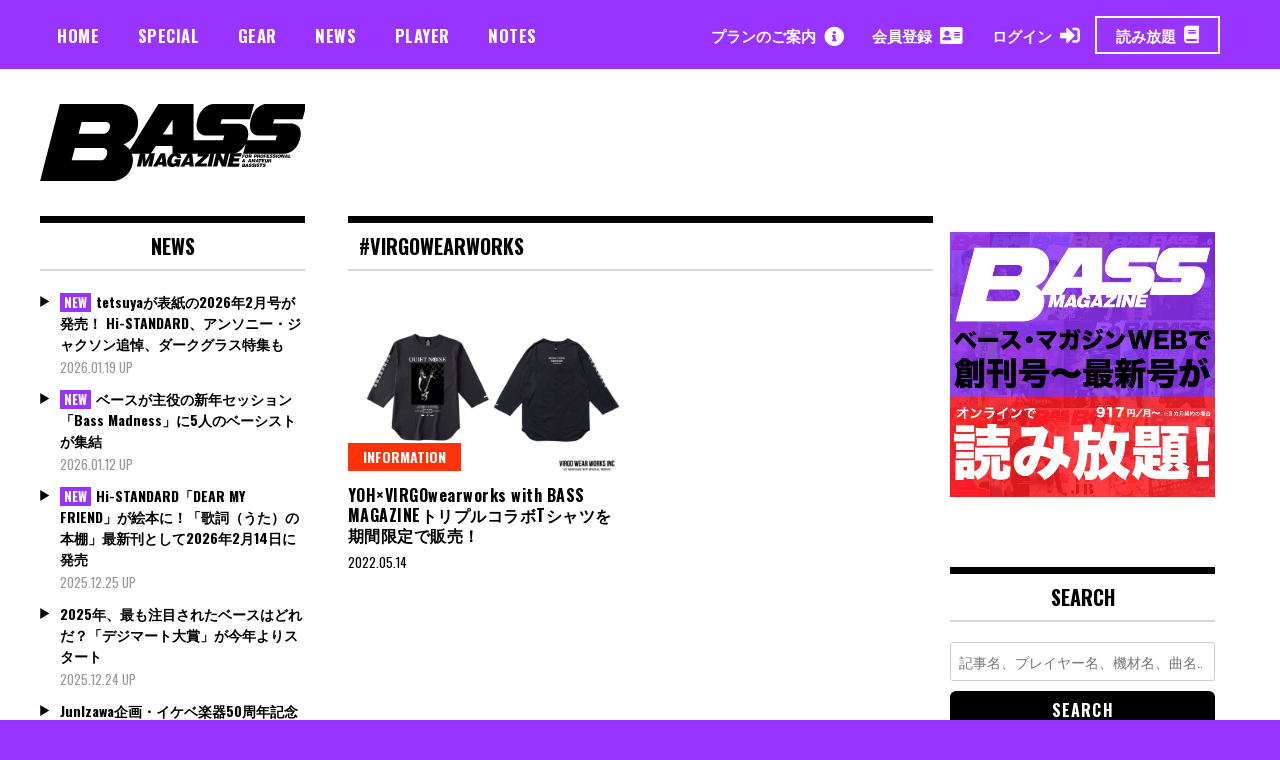

--- FILE ---
content_type: text/html; charset=UTF-8
request_url: https://bassmagazine.jp/tag/virgowearworks/
body_size: 17073
content:
<!doctype html>
<html dir="ltr" lang="ja" prefix="og: https://ogp.me/ns#">
<head>
	<!-- Global site tag (gtag.js) - Google Analytics -->
	<script async src="https://www.googletagmanager.com/gtag/js?id=UA-163477650-1"></script>
	<script>
	  window.dataLayer = window.dataLayer || [];
	  function gtag(){dataLayer.push(arguments);}
	  gtag('js', new Date());
	
	  gtag('config', 'UA-163477650-1');
	</script>
	<meta charset="UTF-8">
	<meta name="viewport" content="width=device-width, initial-scale=1">

		
<meta property="cXenseParse:image" content="https://bassmagazine.jp/wp-content/uploads/YOHxVGW_fix-1.png"/>

<meta name = "cXenseParse:pageclass" content="article" />

<meta name="cXenseParse:publishtime" content="2022-05-14T13:30:00+09:00"/>
<meta name="cXenseParse:recs:publishtime" content="2022-05-14T13:30:00+09:00"/>


	<link rel="profile" href="https://gmpg.org/xfn/11">
	<title>VIRGOwearworks | ベース・マガジン</title>
<script type="text/javascript">
/* <![CDATA[ */
window.JetpackScriptData = {"site":{"icon":"https://bassmagazine.jp/wp-content/uploads/bassmag_favicon.svg","title":"ベース・マガジン","host":"unknown","is_wpcom_platform":false}};
/* ]]> */
</script>
	<style>img:is([sizes="auto" i], [sizes^="auto," i]) { contain-intrinsic-size: 3000px 1500px }</style>
	
		<!-- All in One SEO 4.8.5 - aioseo.com -->
	<meta name="robots" content="max-image-preview:large" />
	<link rel="canonical" href="https://bassmagazine.jp/tag/virgowearworks/" />
	<meta name="generator" content="All in One SEO (AIOSEO) 4.8.5" />
		<script type="application/ld+json" class="aioseo-schema">
			{"@context":"https:\/\/schema.org","@graph":[{"@type":"BreadcrumbList","@id":"https:\/\/bassmagazine.jp\/tag\/virgowearworks\/#breadcrumblist","itemListElement":[{"@type":"ListItem","@id":"https:\/\/bassmagazine.jp#listItem","position":1,"name":"Home","item":"https:\/\/bassmagazine.jp","nextItem":{"@type":"ListItem","@id":"https:\/\/bassmagazine.jp\/tag\/virgowearworks\/#listItem","name":"VIRGOwearworks"}},{"@type":"ListItem","@id":"https:\/\/bassmagazine.jp\/tag\/virgowearworks\/#listItem","position":2,"name":"VIRGOwearworks","previousItem":{"@type":"ListItem","@id":"https:\/\/bassmagazine.jp#listItem","name":"Home"}}]},{"@type":"CollectionPage","@id":"https:\/\/bassmagazine.jp\/tag\/virgowearworks\/#collectionpage","url":"https:\/\/bassmagazine.jp\/tag\/virgowearworks\/","name":"VIRGOwearworks | \u30d9\u30fc\u30b9\u30fb\u30de\u30ac\u30b8\u30f3","inLanguage":"ja","isPartOf":{"@id":"https:\/\/bassmagazine.jp\/#website"},"breadcrumb":{"@id":"https:\/\/bassmagazine.jp\/tag\/virgowearworks\/#breadcrumblist"}},{"@type":"Organization","@id":"https:\/\/bassmagazine.jp\/#organization","name":"\u30d9\u30fc\u30b9\u30fb\u30de\u30ac\u30b8\u30f3","url":"https:\/\/bassmagazine.jp\/"},{"@type":"WebSite","@id":"https:\/\/bassmagazine.jp\/#website","url":"https:\/\/bassmagazine.jp\/","name":"\u30d9\u30fc\u30b9\u30fb\u30de\u30ac\u30b8\u30f3","inLanguage":"ja","publisher":{"@id":"https:\/\/bassmagazine.jp\/#organization"}}]}
		</script>
		<!-- All in One SEO -->

<link rel='dns-prefetch' href='//www.googletagmanager.com' />
<link rel='dns-prefetch' href='//fonts.googleapis.com' />
<link rel="alternate" type="application/rss+xml" title="ベース・マガジン &raquo; フィード" href="https://bassmagazine.jp/feed/" />
<link rel="alternate" type="application/rss+xml" title="ベース・マガジン &raquo; コメントフィード" href="https://bassmagazine.jp/comments/feed/" />
<script type="text/javascript" id="wpp-js" src="https://bassmagazine.jp/wp-content/plugins/wordpress-popular-posts/assets/js/wpp.min.js?ver=7.3.3" data-sampling="0" data-sampling-rate="100" data-api-url="https://bassmagazine.jp/wp-json/wordpress-popular-posts" data-post-id="0" data-token="772fe434fd" data-lang="0" data-debug="0"></script>
<link rel="alternate" type="application/rss+xml" title="ベース・マガジン &raquo; VIRGOwearworks タグのフィード" href="https://bassmagazine.jp/tag/virgowearworks/feed/" />
<link rel='stylesheet' id='wp-block-library-css' href='https://bassmagazine.jp/wp-includes/css/dist/block-library/style.min.css?ver=6.8.3' type='text/css' media='all' />
<style id='classic-theme-styles-inline-css' type='text/css'>
/*! This file is auto-generated */
.wp-block-button__link{color:#fff;background-color:#32373c;border-radius:9999px;box-shadow:none;text-decoration:none;padding:calc(.667em + 2px) calc(1.333em + 2px);font-size:1.125em}.wp-block-file__button{background:#32373c;color:#fff;text-decoration:none}
</style>
<style id='aab-horizontal-accordion-style-inline-css' type='text/css'>
/*!********************************************************************************************************************************************************************************************************************************************************************************************!*\
  !*** css ./node_modules/@wordpress/scripts/node_modules/css-loader/dist/cjs.js??ruleSet[1].rules[4].use[1]!./node_modules/postcss-loader/dist/cjs.js??ruleSet[1].rules[4].use[2]!./node_modules/sass-loader/dist/cjs.js??ruleSet[1].rules[4].use[3]!./src/horizontal-accordion/style.scss ***!
  \********************************************************************************************************************************************************************************************************************************************************************************************/
.wp-block-aab-horizontal-accordion > .block-editor-inner-blocks > .block-editor-block-list__layout,
.wp-block-aab-horizontal-accordion {
  display: flex;
  gap: 5px;
  padding: 5px;
}
.wp-block-aab-horizontal-accordion > .block-editor-inner-blocks > .block-editor-block-list__layout, .wp-block-aab-horizontal-accordion > .block-editor-inner-blocks > .block-editor-block-list__layout *,
.wp-block-aab-horizontal-accordion,
.wp-block-aab-horizontal-accordion * {
  box-sizing: border-box;
}

/*# sourceMappingURL=style-index.css.map*/
</style>
<style id='aab-horizontal-accordion-item-style-inline-css' type='text/css'>
/*!*************************************************************************************************************************************************************************************************************************************************************************************************!*\
  !*** css ./node_modules/@wordpress/scripts/node_modules/css-loader/dist/cjs.js??ruleSet[1].rules[4].use[1]!./node_modules/postcss-loader/dist/cjs.js??ruleSet[1].rules[4].use[2]!./node_modules/sass-loader/dist/cjs.js??ruleSet[1].rules[4].use[3]!./src/horizontal-accordion-item/style.scss ***!
  \*************************************************************************************************************************************************************************************************************************************************************************************************/
.wp-block-aab-horizontal-accordion .block-editor-inner-blocks {
  width: 100%;
}
.wp-block-aab-horizontal-accordion .block-editor-inner-blocks .block-editor-block-list__layout {
  width: 100%;
}
.wp-block-aab-horizontal-accordion .wp-block-aab-horizontal-accordion-item {
  height: 500px;
  min-width: 100px;
  width: 100px;
  background-color: #f0f2f5;
  padding: 10px 15px;
  border-radius: 5px;
  overflow: hidden;
  cursor: pointer;
}
.wp-block-aab-horizontal-accordion .wp-block-aab-horizontal-accordion-item, .wp-block-aab-horizontal-accordion .wp-block-aab-horizontal-accordion-item * {
  transition-duration: 1s;
}
.wp-block-aab-horizontal-accordion .wp-block-aab-horizontal-accordion-item > .aahb_accordion_head {
  overflow: hidden;
}
.wp-block-aab-horizontal-accordion .wp-block-aab-horizontal-accordion-item > .aahb_accordion_head > .aahb_accordion_icon_wrapper {
  width: 40px;
  height: 40px;
  border-radius: 5px;
  overflow: hidden;
  display: flex;
  justify-content: center;
  align-items: center;
  color: #eee;
}
.wp-block-aab-horizontal-accordion .wp-block-aab-horizontal-accordion-item > .aahb_accordion_head > .aahb_accordion_icon_wrapper > .aahb_accordion_icon {
  width: 100%;
  height: 100%;
}
.wp-block-aab-horizontal-accordion .wp-block-aab-horizontal-accordion-item > .aahb_accordion_head > .aahb_accordion_icon_wrapper > .aahb_icon_upload {
  cursor: pointer;
  display: none;
}
.wp-block-aab-horizontal-accordion .wp-block-aab-horizontal-accordion-item > .aahb_accordion_head > .aahb_accordion_icon_wrapper:not(.frontend):hover {
  transition-duration: 0ms;
  background-color: #777;
}
.wp-block-aab-horizontal-accordion .wp-block-aab-horizontal-accordion-item > .aahb_accordion_head > .aahb_accordion_icon_wrapper:not(.frontend):hover > .aahb_accordion_icon {
  display: none;
}
.wp-block-aab-horizontal-accordion .wp-block-aab-horizontal-accordion-item > .aahb_accordion_head > .aahb_accordion_icon_wrapper:not(.frontend):hover > .aahb_icon_upload {
  display: block;
}
.wp-block-aab-horizontal-accordion .wp-block-aab-horizontal-accordion-item > .aahb_accordion_head > .aahb_accordion_heading {
  opacity: 0;
  padding: 10px 0;
}
.wp-block-aab-horizontal-accordion .wp-block-aab-horizontal-accordion-item > .aahb_accordion_head > .aahb_accordion_heading .aahb_heading, .wp-block-aab-horizontal-accordion .wp-block-aab-horizontal-accordion-item > .aahb_accordion_head > .aahb_accordion_heading .aahb_subheading {
  margin: 0;
  padding: 0;
  line-height: 28px;
  font-size: 16px;
  white-space: nowrap !important;
  overflow: hidden;
  text-overflow: ellipsis;
}
.wp-block-aab-horizontal-accordion .wp-block-aab-horizontal-accordion-item > .aahb_accordion_body > .block-editor-inner-blocks > .block-editor-block-list__layout, .wp-block-aab-horizontal-accordion .wp-block-aab-horizontal-accordion-item > .aahb_accordion_body {
  width: 500px;
  filter: blur(5px);
  transition-duration: 100ms;
}
.wp-block-aab-horizontal-accordion .wp-block-aab-horizontal-accordion-item > .aahb_accordion_body > .block-editor-inner-blocks > .block-editor-block-list__layout .wp-block-image img[alt=aahb-trees-water], .wp-block-aab-horizontal-accordion .wp-block-aab-horizontal-accordion-item > .aahb_accordion_body .wp-block-image img[alt=aahb-trees-water] {
  border-radius: 10px;
}
.wp-block-aab-horizontal-accordion .wp-block-aab-horizontal-accordion-item.active {
  width: 100%;
  overflow: auto;
  scrollbar-width: none;
}
.wp-block-aab-horizontal-accordion .wp-block-aab-horizontal-accordion-item.active > .aahb_accordion_head > .aahb_accordion_heading {
  opacity: 100%;
}
.wp-block-aab-horizontal-accordion .wp-block-aab-horizontal-accordion-item.active > .aahb_accordion_body > .block-editor-inner-blocks > .block-editor-block-list__layout, .wp-block-aab-horizontal-accordion .wp-block-aab-horizontal-accordion-item.active > .aahb_accordion_body {
  filter: blur(0);
  max-width: 500px;
}

/*# sourceMappingURL=style-index.css.map*/
</style>
<link rel='stylesheet' id='dashicons-css' href='https://bassmagazine.jp/wp-includes/css/dashicons.min.css?ver=6.8.3' type='text/css' media='all' />
<style id='global-styles-inline-css' type='text/css'>
:root{--wp--preset--aspect-ratio--square: 1;--wp--preset--aspect-ratio--4-3: 4/3;--wp--preset--aspect-ratio--3-4: 3/4;--wp--preset--aspect-ratio--3-2: 3/2;--wp--preset--aspect-ratio--2-3: 2/3;--wp--preset--aspect-ratio--16-9: 16/9;--wp--preset--aspect-ratio--9-16: 9/16;--wp--preset--color--black: #000000;--wp--preset--color--cyan-bluish-gray: #abb8c3;--wp--preset--color--white: #ffffff;--wp--preset--color--pale-pink: #f78da7;--wp--preset--color--vivid-red: #cf2e2e;--wp--preset--color--luminous-vivid-orange: #ff6900;--wp--preset--color--luminous-vivid-amber: #fcb900;--wp--preset--color--light-green-cyan: #7bdcb5;--wp--preset--color--vivid-green-cyan: #00d084;--wp--preset--color--pale-cyan-blue: #8ed1fc;--wp--preset--color--vivid-cyan-blue: #0693e3;--wp--preset--color--vivid-purple: #9b51e0;--wp--preset--gradient--vivid-cyan-blue-to-vivid-purple: linear-gradient(135deg,rgba(6,147,227,1) 0%,rgb(155,81,224) 100%);--wp--preset--gradient--light-green-cyan-to-vivid-green-cyan: linear-gradient(135deg,rgb(122,220,180) 0%,rgb(0,208,130) 100%);--wp--preset--gradient--luminous-vivid-amber-to-luminous-vivid-orange: linear-gradient(135deg,rgba(252,185,0,1) 0%,rgba(255,105,0,1) 100%);--wp--preset--gradient--luminous-vivid-orange-to-vivid-red: linear-gradient(135deg,rgba(255,105,0,1) 0%,rgb(207,46,46) 100%);--wp--preset--gradient--very-light-gray-to-cyan-bluish-gray: linear-gradient(135deg,rgb(238,238,238) 0%,rgb(169,184,195) 100%);--wp--preset--gradient--cool-to-warm-spectrum: linear-gradient(135deg,rgb(74,234,220) 0%,rgb(151,120,209) 20%,rgb(207,42,186) 40%,rgb(238,44,130) 60%,rgb(251,105,98) 80%,rgb(254,248,76) 100%);--wp--preset--gradient--blush-light-purple: linear-gradient(135deg,rgb(255,206,236) 0%,rgb(152,150,240) 100%);--wp--preset--gradient--blush-bordeaux: linear-gradient(135deg,rgb(254,205,165) 0%,rgb(254,45,45) 50%,rgb(107,0,62) 100%);--wp--preset--gradient--luminous-dusk: linear-gradient(135deg,rgb(255,203,112) 0%,rgb(199,81,192) 50%,rgb(65,88,208) 100%);--wp--preset--gradient--pale-ocean: linear-gradient(135deg,rgb(255,245,203) 0%,rgb(182,227,212) 50%,rgb(51,167,181) 100%);--wp--preset--gradient--electric-grass: linear-gradient(135deg,rgb(202,248,128) 0%,rgb(113,206,126) 100%);--wp--preset--gradient--midnight: linear-gradient(135deg,rgb(2,3,129) 0%,rgb(40,116,252) 100%);--wp--preset--font-size--small: 13px;--wp--preset--font-size--medium: 20px;--wp--preset--font-size--large: 36px;--wp--preset--font-size--x-large: 42px;--wp--preset--spacing--20: 0.44rem;--wp--preset--spacing--30: 0.67rem;--wp--preset--spacing--40: 1rem;--wp--preset--spacing--50: 1.5rem;--wp--preset--spacing--60: 2.25rem;--wp--preset--spacing--70: 3.38rem;--wp--preset--spacing--80: 5.06rem;--wp--preset--shadow--natural: 6px 6px 9px rgba(0, 0, 0, 0.2);--wp--preset--shadow--deep: 12px 12px 50px rgba(0, 0, 0, 0.4);--wp--preset--shadow--sharp: 6px 6px 0px rgba(0, 0, 0, 0.2);--wp--preset--shadow--outlined: 6px 6px 0px -3px rgba(255, 255, 255, 1), 6px 6px rgba(0, 0, 0, 1);--wp--preset--shadow--crisp: 6px 6px 0px rgba(0, 0, 0, 1);}:where(.is-layout-flex){gap: 0.5em;}:where(.is-layout-grid){gap: 0.5em;}body .is-layout-flex{display: flex;}.is-layout-flex{flex-wrap: wrap;align-items: center;}.is-layout-flex > :is(*, div){margin: 0;}body .is-layout-grid{display: grid;}.is-layout-grid > :is(*, div){margin: 0;}:where(.wp-block-columns.is-layout-flex){gap: 2em;}:where(.wp-block-columns.is-layout-grid){gap: 2em;}:where(.wp-block-post-template.is-layout-flex){gap: 1.25em;}:where(.wp-block-post-template.is-layout-grid){gap: 1.25em;}.has-black-color{color: var(--wp--preset--color--black) !important;}.has-cyan-bluish-gray-color{color: var(--wp--preset--color--cyan-bluish-gray) !important;}.has-white-color{color: var(--wp--preset--color--white) !important;}.has-pale-pink-color{color: var(--wp--preset--color--pale-pink) !important;}.has-vivid-red-color{color: var(--wp--preset--color--vivid-red) !important;}.has-luminous-vivid-orange-color{color: var(--wp--preset--color--luminous-vivid-orange) !important;}.has-luminous-vivid-amber-color{color: var(--wp--preset--color--luminous-vivid-amber) !important;}.has-light-green-cyan-color{color: var(--wp--preset--color--light-green-cyan) !important;}.has-vivid-green-cyan-color{color: var(--wp--preset--color--vivid-green-cyan) !important;}.has-pale-cyan-blue-color{color: var(--wp--preset--color--pale-cyan-blue) !important;}.has-vivid-cyan-blue-color{color: var(--wp--preset--color--vivid-cyan-blue) !important;}.has-vivid-purple-color{color: var(--wp--preset--color--vivid-purple) !important;}.has-black-background-color{background-color: var(--wp--preset--color--black) !important;}.has-cyan-bluish-gray-background-color{background-color: var(--wp--preset--color--cyan-bluish-gray) !important;}.has-white-background-color{background-color: var(--wp--preset--color--white) !important;}.has-pale-pink-background-color{background-color: var(--wp--preset--color--pale-pink) !important;}.has-vivid-red-background-color{background-color: var(--wp--preset--color--vivid-red) !important;}.has-luminous-vivid-orange-background-color{background-color: var(--wp--preset--color--luminous-vivid-orange) !important;}.has-luminous-vivid-amber-background-color{background-color: var(--wp--preset--color--luminous-vivid-amber) !important;}.has-light-green-cyan-background-color{background-color: var(--wp--preset--color--light-green-cyan) !important;}.has-vivid-green-cyan-background-color{background-color: var(--wp--preset--color--vivid-green-cyan) !important;}.has-pale-cyan-blue-background-color{background-color: var(--wp--preset--color--pale-cyan-blue) !important;}.has-vivid-cyan-blue-background-color{background-color: var(--wp--preset--color--vivid-cyan-blue) !important;}.has-vivid-purple-background-color{background-color: var(--wp--preset--color--vivid-purple) !important;}.has-black-border-color{border-color: var(--wp--preset--color--black) !important;}.has-cyan-bluish-gray-border-color{border-color: var(--wp--preset--color--cyan-bluish-gray) !important;}.has-white-border-color{border-color: var(--wp--preset--color--white) !important;}.has-pale-pink-border-color{border-color: var(--wp--preset--color--pale-pink) !important;}.has-vivid-red-border-color{border-color: var(--wp--preset--color--vivid-red) !important;}.has-luminous-vivid-orange-border-color{border-color: var(--wp--preset--color--luminous-vivid-orange) !important;}.has-luminous-vivid-amber-border-color{border-color: var(--wp--preset--color--luminous-vivid-amber) !important;}.has-light-green-cyan-border-color{border-color: var(--wp--preset--color--light-green-cyan) !important;}.has-vivid-green-cyan-border-color{border-color: var(--wp--preset--color--vivid-green-cyan) !important;}.has-pale-cyan-blue-border-color{border-color: var(--wp--preset--color--pale-cyan-blue) !important;}.has-vivid-cyan-blue-border-color{border-color: var(--wp--preset--color--vivid-cyan-blue) !important;}.has-vivid-purple-border-color{border-color: var(--wp--preset--color--vivid-purple) !important;}.has-vivid-cyan-blue-to-vivid-purple-gradient-background{background: var(--wp--preset--gradient--vivid-cyan-blue-to-vivid-purple) !important;}.has-light-green-cyan-to-vivid-green-cyan-gradient-background{background: var(--wp--preset--gradient--light-green-cyan-to-vivid-green-cyan) !important;}.has-luminous-vivid-amber-to-luminous-vivid-orange-gradient-background{background: var(--wp--preset--gradient--luminous-vivid-amber-to-luminous-vivid-orange) !important;}.has-luminous-vivid-orange-to-vivid-red-gradient-background{background: var(--wp--preset--gradient--luminous-vivid-orange-to-vivid-red) !important;}.has-very-light-gray-to-cyan-bluish-gray-gradient-background{background: var(--wp--preset--gradient--very-light-gray-to-cyan-bluish-gray) !important;}.has-cool-to-warm-spectrum-gradient-background{background: var(--wp--preset--gradient--cool-to-warm-spectrum) !important;}.has-blush-light-purple-gradient-background{background: var(--wp--preset--gradient--blush-light-purple) !important;}.has-blush-bordeaux-gradient-background{background: var(--wp--preset--gradient--blush-bordeaux) !important;}.has-luminous-dusk-gradient-background{background: var(--wp--preset--gradient--luminous-dusk) !important;}.has-pale-ocean-gradient-background{background: var(--wp--preset--gradient--pale-ocean) !important;}.has-electric-grass-gradient-background{background: var(--wp--preset--gradient--electric-grass) !important;}.has-midnight-gradient-background{background: var(--wp--preset--gradient--midnight) !important;}.has-small-font-size{font-size: var(--wp--preset--font-size--small) !important;}.has-medium-font-size{font-size: var(--wp--preset--font-size--medium) !important;}.has-large-font-size{font-size: var(--wp--preset--font-size--large) !important;}.has-x-large-font-size{font-size: var(--wp--preset--font-size--x-large) !important;}
:where(.wp-block-post-template.is-layout-flex){gap: 1.25em;}:where(.wp-block-post-template.is-layout-grid){gap: 1.25em;}
:where(.wp-block-columns.is-layout-flex){gap: 2em;}:where(.wp-block-columns.is-layout-grid){gap: 2em;}
:root :where(.wp-block-pullquote){font-size: 1.5em;line-height: 1.6;}
</style>
<link rel='stylesheet' id='contact-form-7-css' href='https://bassmagazine.jp/wp-content/plugins/contact-form-7/includes/css/styles.css?ver=6.1' type='text/css' media='all' />
<link rel='stylesheet' id='madd-magazine-theme-google-font-open-css' href='//fonts.googleapis.com/css?family=Oswald:400,700|Roboto:400,700' type='text/css' media='all' />
<link rel='stylesheet' id='font-awesome-css' href='https://bassmagazine.jp/wp-content/themes/madd-magazine/js/lib/font-awesome/css/font-awesome.min.css?ver=4.7.0' type='text/css' media='all' />
<link rel='stylesheet' id='swiper-css' href='https://bassmagazine.jp/wp-content/themes/madd-magazine/js/lib/swiper/css/swiper.min.css?ver=4.1.0' type='text/css' media='all' />
<link rel='stylesheet' id='madd-magazine-style-css' href='https://bassmagazine.jp/wp-content/themes/madd-magazine/style.css?ver=6.8.3' type='text/css' media='all' />
<link rel='stylesheet' id='blockGrid-css' href='https://bassmagazine.jp/wp-content/themes/madd-magazine/css/block-grid.css?ver=1.0.0' type='text/css' media='all' />
<script type="text/javascript" id="jquery-core-js-extra">
/* <![CDATA[ */
var aagb_local_object = {"ajax_url":"https:\/\/bassmagazine.jp\/wp-admin\/admin-ajax.php","nonce":"426244f428","licensing":"","assets":"https:\/\/bassmagazine.jp\/wp-content\/plugins\/advanced-accordion-block\/assets\/"};
/* ]]> */
</script>
<script type="text/javascript" src="https://bassmagazine.jp/wp-includes/js/jquery/jquery.min.js?ver=3.7.1" id="jquery-core-js"></script>
<script type="text/javascript" src="https://bassmagazine.jp/wp-includes/js/jquery/jquery-migrate.min.js?ver=3.4.1" id="jquery-migrate-js"></script>
<script type="text/javascript" src="https://bassmagazine.jp/wp-content/themes/madd-magazine/js/lib/swiper/js/swiper.js?ver=4.1.0" id="swiper-js"></script>
<script type="text/javascript" src="https://bassmagazine.jp/wp-content/themes/madd-magazine/js/scripts.js?ver=1.0.0" id="madd-magazine-theme-script-js"></script>

<!-- Site Kit によって追加された Google タグ（gtag.js）スニペット -->

<!-- Google アナリティクス スニペット (Site Kit が追加) -->
<script type="text/javascript" src="https://www.googletagmanager.com/gtag/js?id=GT-NNZCFN2" id="google_gtagjs-js" async></script>
<script type="text/javascript" id="google_gtagjs-js-after">
/* <![CDATA[ */
window.dataLayer = window.dataLayer || [];function gtag(){dataLayer.push(arguments);}
gtag("set","linker",{"domains":["bassmagazine.jp"]});
gtag("js", new Date());
gtag("set", "developer_id.dZTNiMT", true);
gtag("config", "GT-NNZCFN2");
/* ]]> */
</script>

<!-- Site Kit によって追加された終了 Google タグ（gtag.js）スニペット -->
<link rel="https://api.w.org/" href="https://bassmagazine.jp/wp-json/" /><link rel="alternate" title="JSON" type="application/json" href="https://bassmagazine.jp/wp-json/wp/v2/tags/2190" /><link rel="EditURI" type="application/rsd+xml" title="RSD" href="https://bassmagazine.jp/xmlrpc.php?rsd" />
<meta name="generator" content="WordPress 6.8.3" />
<meta name="generator" content="Site Kit by Google 1.157.0" />            <style id="wpp-loading-animation-styles">@-webkit-keyframes bgslide{from{background-position-x:0}to{background-position-x:-200%}}@keyframes bgslide{from{background-position-x:0}to{background-position-x:-200%}}.wpp-widget-block-placeholder,.wpp-shortcode-placeholder{margin:0 auto;width:60px;height:3px;background:#dd3737;background:linear-gradient(90deg,#dd3737 0%,#571313 10%,#dd3737 100%);background-size:200% auto;border-radius:3px;-webkit-animation:bgslide 1s infinite linear;animation:bgslide 1s infinite linear}</style>
            <style>
</style>

<style type="text/css">.recentcomments a{display:inline !important;padding:0 !important;margin:0 !important;}</style>
<!-- BEGIN: WP Social Bookmarking Light HEAD --><script>
    (function (d, s, id) {
        var js, fjs = d.getElementsByTagName(s)[0];
        if (d.getElementById(id)) return;
        js = d.createElement(s);
        js.id = id;
        js.src = "//connect.facebook.net/ja_JP/sdk.js#xfbml=1&version=v2.7";
        fjs.parentNode.insertBefore(js, fjs);
    }(document, 'script', 'facebook-jssdk'));
</script>
<style type="text/css">.wp_social_bookmarking_light{
    border: 0 !important;
    padding: 10px 0 20px 0 !important;
    margin: 0 !important;
}
.wp_social_bookmarking_light div{
    float: left !important;
    border: 0 !important;
    padding: 0 !important;
    margin: 0 5px 0px 0 !important;
    min-height: 30px !important;
    line-height: 18px !important;
    text-indent: 0 !important;
}
.wp_social_bookmarking_light img{
    border: 0 !important;
    padding: 0;
    margin: 0;
    vertical-align: top !important;
}
.wp_social_bookmarking_light_clear{
    clear: both !important;
}
#fb-root{
    display: none;
}
.wsbl_facebook_like iframe{
    max-width: none !important;
}
.wsbl_pinterest a{
    border: 0px !important;
}
</style>
<!-- END: WP Social Bookmarking Light HEAD -->

<!-- Google タグ マネージャー スニペット (Site Kit が追加) -->
<script type="text/javascript">
/* <![CDATA[ */

			( function( w, d, s, l, i ) {
				w[l] = w[l] || [];
				w[l].push( {'gtm.start': new Date().getTime(), event: 'gtm.js'} );
				var f = d.getElementsByTagName( s )[0],
					j = d.createElement( s ), dl = l != 'dataLayer' ? '&l=' + l : '';
				j.async = true;
				j.src = 'https://www.googletagmanager.com/gtm.js?id=' + i + dl;
				f.parentNode.insertBefore( j, f );
			} )( window, document, 'script', 'dataLayer', 'GTM-N4RSL77X' );
			
/* ]]> */
</script>

<!-- (ここまで) Google タグ マネージャー スニペット (Site Kit が追加) -->
<link rel="icon" href="https://bassmagazine.jp/wp-content/uploads/bassmag_favicon.svg" sizes="32x32" />
<link rel="icon" href="https://bassmagazine.jp/wp-content/uploads/bassmag_favicon.svg" sizes="192x192" />
<link rel="apple-touch-icon" href="https://bassmagazine.jp/wp-content/uploads/bassmag_favicon.svg" />
<meta name="msapplication-TileImage" content="https://bassmagazine.jp/wp-content/uploads/bassmag_favicon.svg" />
		<style type="text/css" id="wp-custom-css">
			a.anchor {
display: block;
position: relative;
top: -30px;
visibility: hidden;
}



sup.anchor {
display: block;
position: relative;
top: -30px;
visibility: hidden;
}		</style>
		
		<script type="text/javascript" src="https://tsekino.demo.piano.io/wp-includes/js/jquery/jquery.js?ver=1.12.3"></script>
		<script src="https://cdn.auth0.com/js/auth0-spa-js/2.0/auth0-spa-js.production.js"></script>
	
	

	<link href="https://bassmagazine.jp/wp-content/themes/madd-magazine/css/custom.css?v=1743348298" rel="stylesheet" media="all">
	<script>
	    window.googletag = window.googletag || {
	        cmd: []
	    };
	    googletag.cmd.push(function() {
	        //pc バナー1（Aバナー）728 × 90
	        var mapping1 = googletag.sizeMapping().
	        addSize([0, 0], []).
	        addSize([1000, 200], [728, 90]). 
	        build();
	
	        //sp バナー1（Aバナー）290 x 97
	        var mapping2 = googletag.sizeMapping().
	        addSize([0, 0], []).
	        addSize([320, 200], [290, 97]).
	        addSize([1000, 200], []).
	        build();
	
	        //pc レクタングル（Bバナー）218 x 218
	        var mapping3 = googletag.sizeMapping().
	        addSize([0, 0], []).
	        addSize([1000, 200], [218, 218]).
	        build();
	
	        //sp バナー1（Bバナー）290 x 290
	        var mapping4 = googletag.sizeMapping().
	        addSize([0, 0], []).
	        addSize([320, 200], [290, 290]).
	        addSize([1000, 200], []).
	        build();
	
	        //pc バナー2〜4（C,D,Eバナー）218 x 109
	        var mapping5 = googletag.sizeMapping().
	        addSize([0, 0], []).
	        addSize([1000, 200], [218, 109]).
	        build();
	
	        //sp バナー2〜4（C,D,Eバナー）290 x 145
	        var mapping6 = googletag.sizeMapping().
	        addSize([0, 0], []).
	        addSize([320, 200], [290, 145]).
	        addSize([1000, 200], []).
	        build();
	
	        // GPT スロット
	        var gptAdSlots = [];
	
	        //pcバナー1
	        gptAdSlots[0] = googletag.defineSlot('/49282802/rm-bmweb/pc/all-A', [728, 90], 'div-gpt-ad-1588909627054-0').
	        defineSizeMapping(mapping1).
	        setCollapseEmptyDiv(true).
	        addService(googletag.pubads());
	
	        //spバナー1
	        gptAdSlots[1] = googletag.defineSlot('/49282802/rm-bmweb/sp/all-A', [290, 97], 'div-gpt-ad-1588909549937-0').
	        defineSizeMapping(mapping2).
	        setCollapseEmptyDiv(true).
	        addService(googletag.pubads());
	
	        //pcレクタングル
	        gptAdSlots[2] = googletag.defineSlot('/49282802/rm-bmweb/pc/all-B', [218, 218], 'div-gpt-ad-1588908901111-0').
	        defineSizeMapping(mapping3).
	        setCollapseEmptyDiv(true).
	        addService(googletag.pubads());
	
	        //spレクタングル
	        gptAdSlots[3] = googletag.defineSlot('/49282802/rm-bmweb/sp/all-B', [290, 290], 'div-gpt-ad-1588908971921-0').
	        defineSizeMapping(mapping4).
	        setCollapseEmptyDiv(true).
	        addService(googletag.pubads());
	
	        //pcバナー2
	        gptAdSlots[4] = googletag.defineSlot('/49282802/rm-bmweb/pc/all-C', [218, 109], 'div-gpt-ad-1588909037942-0').
	        defineSizeMapping(mapping5).
	        setCollapseEmptyDiv(true).
	        addService(googletag.pubads());
	
	        //spバナー2
	        gptAdSlots[5] = googletag.defineSlot('/49282802/rm-bmweb/sp/all-C', [290, 145], 'div-gpt-ad-1588909102075-0').
	        defineSizeMapping(mapping6).
	        setCollapseEmptyDiv(true).
	        addService(googletag.pubads());
	
	        //pcバナー3
	        gptAdSlots[6] = googletag.defineSlot('/49282802/rm-bmweb/pc/all-D', [218, 109], 'div-gpt-ad-1588909156272-0').
	        defineSizeMapping(mapping5).
	        setCollapseEmptyDiv(true).
	        addService(googletag.pubads());
	
	        //spバナー3
	        gptAdSlots[7] = googletag.defineSlot('/49282802/rm-bmweb/sp/all-D', [290, 145], 'div-gpt-ad-1588909218693-0').
	        defineSizeMapping(mapping6).
	        setCollapseEmptyDiv(true).
	        addService(googletag.pubads());
	
	        //pcバナー4
	        gptAdSlots[8] = googletag.defineSlot('/49282802/rm-bmweb/pc/all-E', [218, 109], 'div-gpt-ad-1588909265660-0').
	        defineSizeMapping(mapping5).
	        setCollapseEmptyDiv(true).
	        addService(googletag.pubads());
	
	        //spバナー4
	        gptAdSlots[9] = googletag.defineSlot('/49282802/rm-bmweb/sp/all-E', [290, 145], 'div-gpt-ad-1588909333077-0').
	        defineSizeMapping(mapping6).
	        setCollapseEmptyDiv(true).
	        addService(googletag.pubads());
	        googletag.enableServices();
	    });
	</script>
	<script async src="https://securepubads.g.doubleclick.net/tag/js/gpt.js"></script>
	<script async src="https://pagead2.googlesyndication.com/pagead/js/adsbygoogle.js?client=ca-pub-3729005966771421"
     crossorigin="anonymous"></script>

				
	
	</head>

<body data-rsssl=1 class="archive tag tag-virgowearworks tag-2190 wp-theme-madd-magazine metaslider-plugin hfeed">
<script src="https://bassmagazine.jp/wp-content/themes/madd-magazine/parts/piano/js/piano-account.js" ></script>
<script src="https://bassmagazine.jp/wp-content/themes/madd-magazine/parts/piano/js/piano-init.js" ></script>
<div id="page" class="site-wrapper">
	<a class="skip-link screen-reader-text" href="#content">Skip to content</a>
	<header id="masthead" class="header">
		<div class="header-inner">
			<div class="container">
				<nav class="site-navigation">
					<div id="primary-menu" class="menu">
						<div class="plogin-wrap for_sp">
							<div class="js-PianoLoginBlock" style="display: none;">
								<div class="piano-login-container-wrap">
									<div
										id="piano-login-container"
										class="piano-login-container piano-login-container__flex"
									>
										<span>
											<button id="js-PianoLoginBtn" class="js-PianoLoginBtn">
												<span class="hidden-769-1099">ログイン</span
												><i class="fas fa-sign-in-alt" aria-hidden="true"></i>
											</button>
										</span>
										<span>
											<button class="js-PianoAuthRegisterBtn">
												<span class="hidden-769-1099">会員登録</span
												><i class="fas fa-address-card" aria-hidden="true"></i>
											</button>
										</span>

										
									</div>

									<a href="javascript:void(0);" class="js-PianoLoginBtn subscribe-gm">
										<span class="hidden-769-1099">読み放題</span
										><i class="fas fa-book" aria-hidden="true"></i>
									</a>
								</div>
							</div>

							<div class="js-PianoAccountBlock" style="display: none;">
								<div class="piano-login-container-wrap">
									<div id="piano-login-container" class="piano-login-container piano-login-container__flex">
										<span>
											<a href="/my-account"
												><span class="hidden-769-1099">マイページ</span
												><i class="far fa-user-circle fa-lg" aria-hidden="true"></i
											></a>
										</span>
									</div>

									<a
										href="https://backnumber.bassmagazine.jp/"
										class="subscribe-gm"
										target="_blank"
										rel="noopener noreferrer"
									>
										<span class="hidden-769-1099">読み放題</span
										><i class="fas fa-book" aria-hidden="true"></i>
									</a>
								</div>
							</div>
						</div>
						<ul>
							<li ><a href="https://bassmagazine.jp/">HOME</a></li>
							<li ><a href="https://bassmagazine.jp/special/">SPECIAL</a></li>
							<li ><a href="https://bassmagazine.jp/gear/">GEAR</a></li>
							<li ><a href="https://bassmagazine.jp/news/">NEWS</a></li>
							<li ><a href="https://bassmagazine.jp/player/">PLAYER</a></li>
							<li ><a href="https://bassmagazine.jp/notes/">NOTES</a></li>
							<li class="menu-hidden"><a href="https://bassmagazine.jp/about/">ABOUT</a></li>
						</ul>
						<div class="social-wrap for_sp">
							<a href="/rss/" target="_blank">
								<img src="https://bassmagazine.jp/wp-content/themes/madd-magazine/img/icon_rss.svg">
							</a>
							
																<a href="https://www.instagram.com/bassmagazineofficial/" target="_blank">
										<img src="https://bassmagazine.jp/wp-content/themes/madd-magazine/img/icon_insta.svg">
									</a>
																														<a href="https://twitter.com/bassmagazinejp" target="_blank">
										<img src="https://bassmagazine.jp/wp-content/themes/madd-magazine/img/icon_tw.svg">
									</a>
																							<a href="https://www.youtube.com/user/BassMagOfficial" target="_blank">
										<img src="https://bassmagazine.jp/wp-content/themes/madd-magazine/img/icon_yt.svg">
									</a>
																																									</div>
					</div>
				</nav>
							
				<link rel="stylesheet" href="https://use.fontawesome.com/releases/v5.6.3/css/all.css">
				<div class="social-wrap for_pc">
					<nav class="nav--pc-right nav--sm-top">
						<style>
							html {
								scroll-behavior: smooth;
							}
							.header .logo-sp{
								display:none;
							}
							.header .site-navigation ul li a{
								font-size:.8em;
							}
							.header .social-wrap.for_pc{
								display: flex;
							}
							.site-navigation{
								margin-top:-2px;
							}

							.nav--pc-right{
								margin-right:20px;
							}

							.plogin-wrap{
								display:none;
							}

							.header .social-wrap > a{
								width: 18px;;
								transform: translateY(-0.4px);
							}

							.header .subscribe-gm,
							.header .piano-login-container button,
							.header .piano-login-container a {
								color: #fff;
								font-weight: 700;
								white-space: nowrap;
								line-height: 1.5;
							}

							.header .piano-login-container button,
							.header .piano-login-container a {
								padding: 0.3em 0.9rem;
								border: 1px solid #fff;
								background-color: rgba(0, 0, 0, 0);
								font-weight: bold;
								border: none;
								font-size: 15.22px;
								-webkit-transition: opacity 0.24s ease-in-out;
								-o-transition: opacity 0.24s ease-in-out;
								transition: opacity 0.24s ease-in-out;
								text-align: center;
								display: -webkit-box;
								display: -ms-flexbox;
								display: flex;
								-webkit-box-pack: center;
								-ms-flex-pack: center;
								justify-content: center;
								-webkit-box-align: center;
								-ms-flex-align: center;
								align-items: center;
								width: 100%;
							}
							.header .subscribe-gm i,
							.header .piano-login-container button i,
							.header .piano-login-container a i {
								color: #fff;
								display: inline-block;
								margin-left: 0.5rem;
							}
							.header .subscribe-gm {
								font-size:15.22px;
								border:2px solid #FFF;
								padding: 0.2em 1.2rem;
								margin-top: -9px !important;
								top: 5px;
								position: relative;
								align-items: center;
								display: flex;
								height: 38px;
							}
							.header a.subscribe-gm:visited {
								/* color: #fff; */
							}
							.header a.subscribe-gm:hover {
								color: #9933ff;
								background-color: #FFF;
							}
							.header a.subscribe-gm:hover .fas{
								color: #9933ff;
							} 

							.header .piano-login-container-wrap,
							.header .piano-login-container__flex {
								display: flex;
								margin-top: -3px;
								position: relative;
								top: 2.5px;
							}
							.piano-login-container-wrap a:hover{
								opacity: .8;
							}
							.piano-login-container-wrap button:hover{
								opacity: .8;
							}
							.header .subscribe-gm i, .header .piano-login-container button i, .header .piano-login-container a i{
								font-size:20px;
							}

							.header .fa-address-card{
								transform: translateY(1px);
							}
							.header .fa-info-circle{
								transform: translateY(2px);
							}
							.header .fa-sign-in-alt{
								transform: translateY(1px);
							}
							.header .subscribe-gm i.fa-book{
									font-size:17px ;
								
							}

							.mobile-plan{
								display:none;
							}

							@media screen and (max-width: 1155px) {

								.header .nav--pc-right{
									margin-right:20px;
								}

								.hidden-769-1099{
									display:none;
								}
								.header .subscribe-gm{
									border:none;
									font-size: 20px;
									top: 0;
									background: none;
									padding:0.6em 0.3em;
								}
								.header a.subscribe-gm:hover {
									color:#FFF;
									background: none !important;
								}
								.header a.subscribe-gm:hover .fas{
									color:#FFF;
								}
								.header .piano-login-container button, .header .piano-login-container a{
									font-size: 24px;
									padding: 0.3em 0.3em;
								}

								.header .subscribe-gm i, .header .piano-login-container button i, .header .piano-login-container a i{
									font-size:20px;
								}
								.header .fa-address-card{
								transform: translateY(2px);
								}
								.header .fa-sign-in-alt{
									transform: translateY(2px);
								}
								.header .fa-user-circle{
									transform: translateY(3px);
								}
								.header .subscribe-gm i.fa-book{
									font-size:18px;
									transform: translateY(7px);
								}
						
							}

							@media screen and (max-width: 992px) {
								.site-navigation{
									margin-top:0;
								}
								.plogin-wrap{
									display:block;
									border-top:1px solid #FFF;
									padding:10px 0;
								}
								.header .logo-sp{
									display:block;
								}
								.nav--pc-right{
									display:none;
								}

								.hidden-769-1099{
									display:inline-block;
								}
								.header .site-navigation ul li a{
								font-size:initial;
								}
								.header .piano-login-container button, .header .piano-login-container a{
									font-size:13px;
								}
								.header .subscribe-gm{
									font-size:13px;
									padding:.5em 1em;
									top:0;
									margin-top:0;
									margin-top: 0 !important;
									border: 2px solid #FFF;
									height: auto;
									margin-left:.8rem;
								}
								.header .piano-login-container-wrap,
								.header .piano-login-container__flex {
									display: flex;
									align-items:center;
									justify-content:center;
								}
								.header .subscribe-gm i, .header .piano-login-container button i, .header .piano-login-container a i{
									font-size:initial;
								}


								.header .fa-address-card{
									transform: none;
								}
								.header .fa-sign-in-alt{
									transform: none;
								}

								.header .subscribe-gm i.fa-book{
									font-size:initial;
									transform: none;
								}
								.header .site-navigation .menu {
									text-align: center;
								}
								.header .social-wrap.for_sp{
									display:inline-block !important;
									transform:scale(0.8);
								}
								.header .social-wrap.for_sp a{
									width: auto;
								}

								.mobile-plan{
									display:block;
									position: absolute;
									right:60px;
									color:#FFF;
									font-size:14px;
								}
							}

							@media screen and (max-width: 769px) {
								.header .piano-login-container {
									border: none;
								}
								/* .header .piano-login-container::before {
									content: "";
									position: absolute;
									width: 1px;
									height: 100%;
									background-color: rgba(255, 255, 255, 0.12);
									left: -1rem;
									top: 0;
								} */
								.header .piano-login-container button,
								.header .piano-login-container a {
									display: inline-block;
									padding: 1rem 0.5rem;
									text-align: left;
								}
							}

							@media screen and (max-width: 768px) {
								.header .social-wrap.for_pc{
									display: none;
								}
								.header a.subscribe-gm:visited {
									color: #fff;
								}

								.header .wrap nav {
									margin-top: 4rem;
								}
							
								
							}
							.member-icon {
								font-size: 0.7em;
								color: #EF9961 !important;
								border: 1px solid #EF9961;
								border-radius: 3px;
								padding: 0px 5px;
								margin: 0px 5px;
								cursor: pointer;
							}
							.member-icon:hover{
								background:#EF9961;
								color:#FFF !important;
							}
							.subsc-icon {
								font-size: 0.7em;
								color: #00CEBE !important;
								border: 1px solid #00CEBE;
								border-radius: 3px;
								padding: 0px 5px;
								margin: 0px 5px;
								cursor: pointer;
							}
							.subsc-icon:hover{
								background:#00CEBE;
								color:#FFF !important;
							}

							.pr-icon {
								font-size: 0.7em;
								color: #888 !important; 
								border: 1px solid #D3D3D3;
								border-radius: 3px;
								padding: 0px 6px;
								margin: 0px 3px;
								
							}
							
							
							.mobile-plan:hover{
								color:#FFF;
							}
							.mobile-plan .fa-info-circle{
								transform:translateY(1px);
								margin-left:3px;
							}
							.mobile-plan:visited {
								color: #fff;
							}



						</style>
					
						<div class="js-PianoLoginBlock" style="display: none;">
							<div class="piano-login-container-wrap">
								<div
									id="piano-login-container"
									class="piano-login-container piano-login-container__flex"
								>

								<span>
									<a href="/plans/">
										<span class="hidden-769-1099">プランのご案内</span
										><i class="fas fa-info-circle" aria-hidden="true"></i>
									</a>
								</span>


									<span>
										<button class="js-PianoAuthRegisterBtn">
											<span class="hidden-769-1099">会員登録</span
											><i class="fas fa-address-card" aria-hidden="true"></i>
										</button>
									</span>

									<span>
										<button id="js-PianoLoginBtn" class="js-PianoLoginBtn">
											<span class="hidden-769-1099">ログイン</span
											><i class="fas fa-sign-in-alt" aria-hidden="true"></i>
										</button>
									</span>
								</div>

								<a href="javascript:void(0);" class="js-PianoLoginBtn subscribe-gm">
									<span class="hidden-769-1099">読み放題</span
									><i class="fas fa-book" aria-hidden="true"></i>
								</a>
							</div>
						</div>

						<div class="js-PianoAccountBlock" style="display: none;">
							<div class="piano-login-container-wrap">
								<div id="piano-login-container" class="piano-login-container piano-login-container__flex">

								<span>
									<a href="/plans/">
										<span class="hidden-769-1099">プランのご案内</span
										><i class="fas fa-info-circle" aria-hidden="true"></i>
									</a>
								</span>


									<span>
										<a href="/my-account"
											><span class="hidden-769-1099">マイページ</span
											><i class="far fa-user-circle fa-lg" aria-hidden="true"></i
										></a>
									</span>
								</div>

								<a
									href="https://backnumber.bassmagazine.jp/"
									class="subscribe-gm"
									target="_blank"
									rel="noopener noreferrer"
								>
									<span class="hidden-769-1099">読み放題</span
									><i class="fas fa-book" aria-hidden="true"></i>
								</a>
							</div>
						</div>
					</nav>




					<!-- <a href="/rss/" target="_blank">
						<img src="https://bassmagazine.jp/wp-content/themes/madd-magazine/img/icon_rss.svg">
					</a>
					
												<a href="https://www.instagram.com/bassmagazineofficial/" target="_blank">
								<img src="https://bassmagazine.jp/wp-content/themes/madd-magazine/img/icon_insta.svg">
							</a>
																						<a href="https://twitter.com/bassmagazinejp" target="_blank">
								<img src="https://bassmagazine.jp/wp-content/themes/madd-magazine/img/icon_tw.svg">
							</a>
																	<a href="https://www.youtube.com/user/BassMagOfficial" target="_blank">
								<img src="https://bassmagazine.jp/wp-content/themes/madd-magazine/img/icon_yt.svg">
							</a>
																									 -->
				</div>

			
				
				<a href="/plans/" class="mobile-plan">
					<span class="hidden-769-1099">プランのご案内</span
					><i class="fas fa-info-circle" aria-hidden="true"></i>
				</a>
				
				
				<a id="touch-menu" class="mobile-menu" href="#"><span></span></a>
			</div>
		</div>
	</header>
	<div class="main-page">
				<div class="top-ads-wrap">
			<div class="container">
				<div class="row">
					<div class="col-md-3">
						<div class="site-branding header-site-branding">
							<h1 class="logo-wrap">
								<a href="https://bassmagazine.jp/">
									<img src="https://bassmagazine.jp/wp-content/themes/madd-magazine/img/logo_blank.png" alt="ベース・マガジン">
									<!-- <img src="https://bassmagazine.jp/wp-content/themes/madd-magazine/img/logo_black.svg" alt="ベース・マガジン"> -->
								</a>
							</h1>
																<p class="site-title"><a href="https://bassmagazine.jp/" rel="home">ベース・マガジン</a></p>
														</div><!-- .site-branding -->
					</div>
					
					<div class="col-md-9">
						<div class="top-ads-block">
							<div id="custom_html-12" class="widget_text widget_custom_html top-ads-widget"><div class="textwidget custom-html-widget"><!-- /49282802/rm-bmweb/pc/all-A -->
<div id='div-gpt-ad-1588909627054-0' style='width: 728px; height: 90px;'>
<script>
googletag.cmd.push(function() { googletag.display('div-gpt-ad-1588909627054-0'); });
</script>
</div>
<!-- /49282802/rm-bmweb/sp/all-A -->
<div id='div-gpt-ad-1588909549937-0' style='width: 290px; height: 97px;'>
<script>
googletag.cmd.push(function() { googletag.display('div-gpt-ad-1588909549937-0'); });
</script>
</div></div></div>						</div>
					</div>
				</div>
			</div>
		</div>
		<div id="content" class="site-content">
	<div id="primary" class="content-area">
		<main id="main" class="site-main">
			<div class="page-content">
				<div class="container">
					<div class="row">
						<div class="col-md-6 col-md-push-3">
							<div class="topContent">
								<h2 class="widget-title">#VIRGOwearworks</h2>
																<ul class="block-grid-sm-2 block-grid-xs-1">
								
<li class="block-grid-item">
	<article id="post-39212" class="blog-post-wrap feed-item">
		<div class="blog-post-inner">
			<div class="blog-post-image">
				<a href="https://bassmagazine.jp/news/20220511-yoh-tod/" title="YOH×VIRGOwearworks with BASS MAGAZINEトリプルコラボTシャツを期間限定で販売！">

					
																	    <img src="https://bassmagazine.jp/wp-content/uploads/YOHxVGW_fix-1-730x485.png"  alt="" decoding="async" fetchpriority="high" />																
					
					
					
					
					
									</a>
				<div class="categories-wrap">
			         <ul> <li><a href="https://bassmagazine.jp/cat_news/information/">INFORMATION</a></li> </ul> 	
				</div>
			</div>
			<div class="blog-post-content">
								<h2>
					<a href="https://bassmagazine.jp/news/20220511-yoh-tod/" title="YOH×VIRGOwearworks with BASS MAGAZINEトリプルコラボTシャツを期間限定で販売！">YOH×VIRGOwearworks with BASS MAGAZINEトリプルコラボTシャツを期間限定で販売！&nbsp;</a>
									</h2>
				<div class="date">2022.05.14</div>
			</div>
		</div>
	</article><!-- #post-39212 -->
</li>
								</ul>
							</div>
						</div>
						<div class="col-md-3 col-md-pull-6">
							<aside class="sidebar-wrap">
	<!-- NEWS -->
	<div class="sidebar-widget">
		<h2 class="widget-title">NEWS</h2>
	<ul class="list-trg">
														<li class="new">
					<span class="newicon">NEW</span><a href="https://bassmagazine.jp/news/202602-bassmagazine202602/">tetsuyaが表紙の2026年2月号が発売！ Hi-STANDARD、アンソニー・ジャクソン追悼、ダークグラス特集も</a>
										<div class="dateInfo"><span class="upDate">2026.01.19 UP</span></div>
				</li>
															<li class="new">
					<span class="newicon">NEW</span><a href="https://bassmagazine.jp/news/202601-bassmadness/">ベースが主役の新年セッション「Bass Madness」に5人のベーシストが集結</a>
										<div class="dateInfo"><span class="upDate">2026.01.12 UP</span></div>
				</li>
															<li class="new">
					<span class="newicon">NEW</span><a href="https://bassmagazine.jp/news/202512-dearmyfriend/">Hi-STANDARD「DEAR MY FRIEND」が絵本に！「歌詞（うた）の本棚」最新刊として2026年2月14日に発売</a>
										<div class="dateInfo"><span class="upDate">2025.12.25 UP</span></div>
				</li>
															<li>
					<a href="https://bassmagazine.jp/news/202512-digimart-award2025/">2025年、最も注目されたベースはどれだ？「デジマート大賞」が今年よりスタート</a>
										<div class="dateInfo"><span class="upDate">2025.12.24 UP</span></div>
				</li>
															<li>
					<a href="https://bassmagazine.jp/news/202512-ikebe-junizawa/">JunIzawa企画・イケベ楽器50周年記念ライヴに上ちゃん、フクダヒロム、Kei Nakamuraら参加！ シークレット・ゲストも</a>
										<div class="dateInfo"><span class="upDate">2025.12.16 UP</span></div>
				</li>
															<li>
					<a href="https://bassmagazine.jp/news/202512-namba/">難波章浩の人生を綴るアーティスト・ブック『難波章浩 AKIHIRO NAMBA – 100% MY LIFE』が発売！　</a>
										<div class="dateInfo"><span class="upDate">2025.12.9 UP</span></div>
				</li>
															<li>
					<a href="https://bassmagazine.jp/news/202511-pino-blake-bluenote/">ピノ・パラディーノ＆ブレイク・ミルズの来日が決定！ 来年3月にブルーノート東京にて</a>
										<div class="dateInfo"><span class="upDate">2025.11.21 UP</span></div>
				</li>
								</ul>
	</div>
	<!-- DRUM GALLERY -->
	<div class="sidebar-widget">
		<div class="widget-title">
	<h2>BASSIST FILES</h2>
	<p>注目のベーシストを紹介</p>
</div>

										
										
				<article class="blog-post-wrap">
					<div class="blog-post-inner">
						<div class="blog-post-image">
							<a href="https://bassmagazine.jp/player/bassistfile-tomo-p/" title="BASSIST FILE- Tomotaka（Tomo-P）">
								
								
																	<img src="https://bassmagazine.jp/wp-content/uploads/bmweb_tomo-p-730x485.jpg"  alt="" decoding="async" loading="lazy" />								
								
															</a>
							<div class="categories-wrap">
						         <ul class="post-categories"> <li><a href="https://bassmagazine.jp/cat_player/bassistfile/">BASSIST FILE</a></li> </ul> 	
							</div>
						</div>
						<div class="blog-post-content">
						<h2>
								<a href="https://bassmagazine.jp/player/bassistfile-tomo-p/" title="BASSIST FILE- Tomotaka（Tomo-P）">BASSIST FILE- Tomotaka（Tomo-P）｜[Phantom Excaliver]</a>
								<a href="https://bassmagazine.jp/tag/%e4%bc%9a%e5%93%a1%e9%99%90%e5%ae%9a/" class="member-icon">無料会員</a>						</h2>
							<div class="date">2025.12.23 UP</div>
						</div>
					</div>
				</article>
																			
										
				<article class="blog-post-wrap">
					<div class="blog-post-inner">
						<div class="blog-post-image">
							<a href="https://bassmagazine.jp/player/bassistfile-haku/" title="BASSIST FILE- カノ">
								
								
																	<img src="https://bassmagazine.jp/wp-content/uploads/bmweb-haku-730x485.jpg"  alt="" decoding="async" loading="lazy" />								
								
															</a>
							<div class="categories-wrap">
						         <ul class="post-categories"> <li><a href="https://bassmagazine.jp/cat_player/bassistfile/">BASSIST FILE</a></li> </ul> 	
							</div>
						</div>
						<div class="blog-post-content">
						<h2>
								<a href="https://bassmagazine.jp/player/bassistfile-haku/" title="BASSIST FILE- カノ">BASSIST FILE- カノ｜[ハク。]</a>
								<a href="https://bassmagazine.jp/tag/%e4%bc%9a%e5%93%a1%e9%99%90%e5%ae%9a/" class="member-icon">無料会員</a>						</h2>
							<div class="date">2025.12.5 UP</div>
						</div>
					</div>
				</article>
																			
										
				<article class="blog-post-wrap">
					<div class="blog-post-inner">
						<div class="blog-post-image">
							<a href="https://bassmagazine.jp/player/bf-ryuki-maeda/" title="BASSIST FILE- 前田竜希">
								
								
																	<img src="https://bassmagazine.jp/wp-content/uploads/image0-1-730x485.jpeg"  alt="" decoding="async" loading="lazy" />								
								
															</a>
							<div class="categories-wrap">
						         <ul class="post-categories"> <li><a href="https://bassmagazine.jp/cat_player/bassistfile/">BASSIST FILE</a></li> </ul> 	
							</div>
						</div>
						<div class="blog-post-content">
						<h2>
								<a href="https://bassmagazine.jp/player/bf-ryuki-maeda/" title="BASSIST FILE- 前田竜希">BASSIST FILE- 前田竜希｜</a>
								<a href="https://bassmagazine.jp/tag/%e4%bc%9a%e5%93%a1%e9%99%90%e5%ae%9a/" class="member-icon">無料会員</a>						</h2>
							<div class="date">2025.10.22 UP</div>
						</div>
					</div>
				</article>
											<div class="btn-next">
	<a href="https://bassmagazine.jp/cat_player/bassistfile/">READ MORE</a>
</div>	</div>
	<!-- BANNER C -->
	<div class="sidebar-widget">
		<div id="custom_html-13" class="widget_text widget_custom_html side-ads-widget"><div class="textwidget custom-html-widget"><!-- /49282802/rm-bmweb/pc/all-C -->
<div id='div-gpt-ad-1588909037942-0' style='width: 218px; height: 109px;'>
<script>
googletag.cmd.push(function() { googletag.display('div-gpt-ad-1588909037942-0'); });
</script>
</div>
<!-- /49282802/rm-bmweb/sp/all-C -->
<div id='div-gpt-ad-1588909102075-0' style='width: 290px; height: 145px;'>
<script>
googletag.cmd.push(function() { googletag.display('div-gpt-ad-1588909102075-0'); });
</script>
</div></div></div>	</div>
</aside>						</div>
						<div class="col-md-3">
							<aside class="sidebar-wrap">
	<!-- BANNER C -->
	<div class="sidebar-widget">
		<div id="block-7" class="widget_block widget_media_image side-ads-widget">
<figure class="wp-block-image size-full"><a href="https://bassmagazine.jp/subscribe-plans/"><img loading="lazy" decoding="async" width="600" height="600" src="https://bassmagazine.jp/wp-content/uploads/BMW_sq600.jpg" alt="会員プランの詳細はこちら" class="wp-image-75620"/></a></figure>
</div><div id="block-8" class="widget_block side-ads-widget"><div class="sidebar-widget">
		<div class="textwidget custom-html-widget"><!-- /49282802/rm-bmweb/pc/all-B -->
<div id='div-gpt-ad-1588908901111-0' style='width: 218px; height: 218px;'>
<script>
googletag.cmd.push(function() { googletag.display('div-gpt-ad-1588908901111-0'); });
</script>
</div> <!-- /49282802/rm-bmweb/sp/all-B -->
<div id='div-gpt-ad-1588908971921-0' style='width: 290px; height: 290px;'>
<script>
googletag.cmd.push(function() { googletag.display('div-gpt-ad-1588908971921-0'); });
</script>
</div>
</div></div>	</div>
	<!-- SEARCH -->
	<div class="sidebar-widget">
		<h2 class="widget-title">Search</h2>
		<form role="search" method="get" class="search-form" action="https://bassmagazine.jp/">
	<label>
		<span class="screen-reader-text">Search for:</span>
		<input type="search" class="search-field" placeholder="記事名、プレイヤー名、機材名、曲名..." value="" name="s">
	</label>
	<input type="submit" class="search-submit" value="Search">
</form>	</div>
	<!-- RANKING -->
	<div class="sidebar-widget">
		<div class="widget-title">
	<h2>RANKING</h2>
	<p>よく読まれている記事</p>
</div>

<ul class="list-num">
<li><a href="https://bassmagazine.jp/gear/202601-boss-gx-1b/">BOSS、ベース用マルチ・エフェクター「GX-1B」を発表。高品位なサウンドと高い機能性を備えた軽量コンパクト・モデル</a></li>
<li><a href="https://bassmagazine.jp/notes/202203-beginner-3/">チューニングを理解しよう【ベース初心者のための知識“キホンのキ”】第3回</a></li>
<li><a href="https://bassmagazine.jp/news/202602-bassmagazine202602/">tetsuyaが表紙の2026年2月号が発売！ Hi-STANDARD、アンソニー・ジャクソン追悼、ダークグラス特集も</a></li>
<li><a href="https://bassmagazine.jp/notes/202211-beginner-10/">指板上の音を覚えよう【ベース初心者のための知識“キホンのキ”】第10回</a></li>
<li><a href="https://bassmagazine.jp/gear/202105-pick/">やっぱり気になるプロのピック</a></li>

</ul>	</div>
	<!-- HOW TO PLAY DRUM -->
	<div class="sidebar-widget">
		<div class="widget-title">
	<h2>LESSON</h2>
	<p>初心者から上級までレッスン記事</p>
</div>
	
				<article class="blog-post-wrap">
			<div class="blog-post-inner">
				<div class="blog-post-image">
					<a href="https://bassmagazine.jp/notes/ishimurajun-169/" title="左手の“ある癖”が諸問題を引き起こす！ 克服のためのエクササイズを紹介【石村順の低音よろず相談所】第169回">
												    <img src="https://bassmagazine.jp/wp-content/uploads/01d01cf091ca5b0315c280b57dd4ed81-3-730x485.png"  alt="" decoding="async" loading="lazy" />																	</a>
					<div class="categories-wrap">
				         <ul class="post-categories"> <li><a href="https://bassmagazine.jp/cat_notes/lesson/">LESSON</a></li> </ul> 	
					</div>
				</div>
				<div class="blog-post-content">
					<h2>
						<a href="https://bassmagazine.jp/notes/ishimurajun-169/" title="左手の“ある癖”が諸問題を引き起こす！ 克服のためのエクササイズを紹介【石村順の低音よろず相談所】第169回">左手の“ある癖”が諸問題を引き起こす！ 克服のためのエクササイズを紹介【石村順の低音よろず相談所】第169回</a>
											</h2>
				</div>
			</div>
		</article>
	
				<article class="blog-post-wrap">
			<div class="blog-post-inner">
				<div class="blog-post-image">
					<a href="https://bassmagazine.jp/notes/202512-beginner-43/" title="“スラップがうまく鳴らない”と悩むビギナーさんに2つのアドバイス【ベース初心者のための知識“キホンのキ”】第43回">
												    <img src="https://bassmagazine.jp/wp-content/uploads/beginner-catch-730x485.jpg"  alt="" decoding="async" loading="lazy" />																	</a>
					<div class="categories-wrap">
				         <ul class="post-categories"> <li><a href="https://bassmagazine.jp/cat_notes/lesson/">LESSON</a></li> </ul> 	
					</div>
				</div>
				<div class="blog-post-content">
					<h2>
						<a href="https://bassmagazine.jp/notes/202512-beginner-43/" title="“スラップがうまく鳴らない”と悩むビギナーさんに2つのアドバイス【ベース初心者のための知識“キホンのキ”】第43回">“スラップがうまく鳴らない”と悩むビギナーさんに2つのアドバイス【ベース初心者のための知識“キホンのキ”】第43回</a>
											</h2>
				</div>
			</div>
		</article>
	
				<article class="blog-post-wrap">
			<div class="blog-post-inner">
				<div class="blog-post-image">
					<a href="https://bassmagazine.jp/notes/ishimurajun-168-gliss/" title="究極のフィルインとは？ ベーシスト必須の“あの一撃”を解説【石村順の低音よろず相談所】第168回">
												    <img src="https://bassmagazine.jp/wp-content/uploads/BMweb_ishimura168-730x485.png"  alt="" decoding="async" loading="lazy" />																	</a>
					<div class="categories-wrap">
				         <ul class="post-categories"> <li><a href="https://bassmagazine.jp/cat_notes/lesson/">LESSON</a></li> </ul> 	
					</div>
				</div>
				<div class="blog-post-content">
					<h2>
						<a href="https://bassmagazine.jp/notes/ishimurajun-168-gliss/" title="究極のフィルインとは？ ベーシスト必須の“あの一撃”を解説【石村順の低音よろず相談所】第168回">究極のフィルインとは？ ベーシスト必須の“あの一撃”を解説【石村順の低音よろず相談所】第168回</a>
											</h2>
				</div>
			</div>
		</article>
		<div class="btn-next">
	<a href="https://bassmagazine.jp/cat_notes/lesson/">READ MORE</a>
</div>	</div>
	<!-- AD amazon -->
	<div class="sidebar-widget">
		<div id="custom_html-5" class="widget_text widget_custom_html side-ads-widget"><div class="widget-title">BASSIST&#8217;S BOOK</div><div class="textwidget custom-html-widget"><!--waku-01-->
<div style="margin:20px 0px 0px 0px;">
  <div class="krb-amzlt-box" style="margin-bottom:0px;">
    <div class="krb-amzlt-image" style="float:left;margin:0px 12px 1px 0px;"> <a href="https://www.amazon.co.jp/dp/B0FRSLRX14/ref=as_li_ss_tl?&linkCode=sl2&tag=rittor-4-22" target="_blank" rel="nofollow"><img border="0" src="https://img.ips.co.jp/rm/25/3125118007/3125118007-280x.jpg" alt="ベース・マガジン 2025年4月号 Vol.367 (SPRING) " style="border:none !important; margin:0px !important;" /></a> </div>
    <div class="krb-amzlt-info" style="line-height:120%; margin-bottom: 10px">
      <div class="krb-amzlt-name" style="margin-bottom:10px;line-height:120%">ベース・マガジン2025年11月号 Vol.369 (AUTUMN) (表紙：JunIzawa×JIRO[CONTRASTZ]　B×B CHEMISTRY！低音の重なりが引き起こす化学反応 – 2025/10/18</div>
      <div class="krb-amzlt-detail"></div>
      <div class="krb-amzlt-sub-info" style="float: left;">
        <div class="krb-amzlt-link" style="margin-top: 5px"><a href="https://www.amazon.co.jp/dp/B0FRSLRX14/ref=as_li_ss_tl?&linkCode=sl2&tag=rittor-4-22" name="amazletlink" target="_blank" rel="nofollow">Amazonで購入する</a></div>
      </div>
    </div>
    <div class="krb-amzlt-footer" style="clear: left"></div>
  </div>
</div>
<!--waku-02-->
<div style="margin:20px 0px 0px 0px;">
<div class="krb-amzlt-box" style="margin-bottom:0px;">
  <div class="krb-amzlt-image" style="float:left;margin:0px 12px 1px 0px;"> <a href="https://www.amazon.co.jp/dp/4845640120/ref=as_li_ss_tl?&linkCode=sl2&tag=rittor-4-22" target="_blank" rel="nofollow"><img src="https://img.ips.co.jp/rm/23/3123218001/3123218001-280x.jpg" border="0" alt="BASS MAGAZINE SPECIAL FEATURE SERIES やまもとひかる" style="border:none !important; margin:0px !important;" /></a> </div>
  <div class="krb-amzlt-info" style="line-height:120%; margin-bottom: 10px">
    <div class="krb-amzlt-name" style="margin-bottom:10px;line-height:120%">BASS MAGAZINE SPECIAL FEATURE SERIES やまもとひかる (リットーミュージック・ムック) ムック – 2024/2/21</div>
    <div class="krb-amzlt-detail"></div>
    <div class="krb-amzlt-sub-info" style="float: left;">
      <div class="krb-amzlt-link" style="margin-top: 5px"><a href="https://www.amazon.co.jp/dp/4845640120/ref=as_li_ss_tl?&linkCode=sl2&tag=rittor-4-22" name="amazletlink" target="_blank" rel="nofollow">Amazonで購入する</a> </div>
    </div>
  </div>
  <div class="krb-amzlt-footer" style="clear: left"></div>
</div>
</div>
<!--waku-03-->
<div style="margin:20px 0px 0px 0px;">
  <div class="krb-amzlt-box" style="margin-bottom:0px;">
    <div class="krb-amzlt-image" style="float:left;margin:0px 12px 1px 0px;">
        <a href="https://www.amazon.co.jp/dp/4845641003/ref=as_li_ss_tl?&linkCode=sl2&tag=rittor-4-22" target="_blank" rel="nofollow"> <img border="0" src="https://img.ips.co.jp/rm/24/3124218001/3124218001-280x.jpg" alt="ベーシストのためのリズム強化本 クリックで正確なリズム感が身につく究極の練習" style="border:none !important; margin:0px !important;"></a>
      </div>
    <div class="krb-amzlt-info" style="line-height:120%; margin-bottom: 10px">
      <div class="krb-amzlt-name" style="margin-bottom:10px;line-height:120%">ベーシストのためのリズム強化本 クリックで正確なリズム感が身につく究極の練習 (リットーミュージック・ムック)  – 2024/8/17
        </div>
      <div class="krb-amzlt-detail"></div>
      <div class="krb-amzlt-sub-info" style="float: left;">
        <div class="krb-amzlt-link" style="margin-top: 5px"><a href="https://www.amazon.co.jp/dp/4845641003/ref=as_li_ss_tl?&linkCode=sl2&tag=rittor-4-22" name="amazletlink" target="_blank" rel="nofollow">Amazonで購入する</a> </div>
      </div>
    </div>
    <div class="krb-amzlt-footer" style="clear: left"></div>
  </div>
</div>
</div></div>	</div>
	<div class="sidebar-widget">
		<div class="btn-next" style="margin-top:0;">
			<a href="https://www.rittor-music.co.jp/product/bass/">MORE</a>
		</div>
	</div>
	<!-- BANNER D -->
	<div class="sidebar-widget">
		<div id="custom_html-14" class="widget_text widget_custom_html side-ads-widget"><div class="textwidget custom-html-widget"><!-- /49282802/rm-bmweb/pc/all-D -->
<div id='div-gpt-ad-1588909156272-0' style='width: 218px; height: 109px;'>
<script>
googletag.cmd.push(function() { googletag.display('div-gpt-ad-1588909156272-0'); });
</script>
</div>
<!-- /49282802/rm-bmweb/sp/all-D -->
<div id='div-gpt-ad-1588909218693-0' style='width: 290px; height: 145px;'>
<script>
googletag.cmd.push(function() { googletag.display('div-gpt-ad-1588909218693-0'); });
</script>
</div></div></div>	</div>
	<!-- BANNER E -->
	<div class="sidebar-widget">
		<div id="custom_html-15" class="widget_text widget_custom_html side-ads-widget"><div class="textwidget custom-html-widget"><!-- /49282802/rm-bmweb/pc/all-E -->
<div id='div-gpt-ad-1588909265660-0' style='width: 218px; height: 109px;'>
<script>
googletag.cmd.push(function() { googletag.display('div-gpt-ad-1588909265660-0'); });
</script>
</div>
<!-- /49282802/rm-bmweb/sp/all-E -->
<div id='div-gpt-ad-1588909333077-0' style='width: 290px; height: 145px;'>
<script>
googletag.cmd.push(function() { googletag.display('div-gpt-ad-1588909333077-0'); });
</script>
</div></div></div>	</div>
	
	<script>
		document.addEventListener("DOMContentLoaded", function() {
    	var sidebarWidgets = document.querySelectorAll(".sidebar-widget");
    
			sidebarWidgets.forEach(function(widget) {
				if (widget.clientHeight === 0) {
					widget.style.display = "none";
				}
			});
		});
	</script>
</aside>						</div>
					</div>
				</div>
			</div>
		</main><!-- #main -->
	</div><!-- #primary -->


			</div><!-- #content -->
		</div>

		<footer class="footer">
			<div class="footer-top">
				<div class="container">
					<nav class="site-navigation">
						<ul>
							<li ><a href="https://bassmagazine.jp/">HOME</a></li>
							<li ><a href="https://bassmagazine.jp/special/">SPECIAL</a></li>
							<li ><a href="https://bassmagazine.jp/gear/">GEAR</a></li>
							<li ><a href="https://bassmagazine.jp/news/">NEWS</a></li>
							<li ><a href="https://bassmagazine.jp/player/">PLAYER</a></li>
							<li ><a href="https://bassmagazine.jp/notes/">NOTES</a></li>
							<li ><a href="https://bassmagazine.jp/about/">ABOUT</a></li>
						</ul>
					</nav>
					<div class="social-wrap">
						<a href="/rss/" target="_blank">
							<img src="https://bassmagazine.jp/wp-content/themes/madd-magazine/img/icon_rss.svg">
						</a>
														<a href="https://www.instagram.com/bassmagazineofficial/" target="_blank">
									<img src="https://bassmagazine.jp/wp-content/themes/madd-magazine/img/icon_insta.svg">
								</a>
																										<a href="https://twitter.com/bassmagazinejp" target="_blank">
									<img src="https://bassmagazine.jp/wp-content/themes/madd-magazine/img/icon_tw.svg">
								</a>
																				<a href="https://www.youtube.com/user/BassMagOfficial" target="_blank">
									<img src="https://bassmagazine.jp/wp-content/themes/madd-magazine/img/icon_yt.svg">
								</a>
												<a href="https://bassmagazine.jp/">
							<img src="https://bassmagazine.jp/wp-content/themes/madd-magazine/img/logo_white.svg" alt="ベース・マガジン">
						</a>
					</div>
				</div>
			</div>
			<div class="footer-bot">
				<div class="container">
					<div class="row">
						<div class="col-md-3">
							<nav class="ft-nav">
								<ul>
									<li><a href="/faq/">よくあるご質問</a></li>
									<li><a href="/terms/" target="_blank">利用規約</a></li>
									<li><a href="https://www.rittor-music.co.jp/privacy/" target="_blank">プライバシーポリシー</a></li>
									<li><a href="/law/" target="_blank">特定商取引に関する表示</a></li>
								</ul>
							</nav>
						</div>
						<div class="col-md-3">
							<nav class="ft-nav">
								<ul>
									<li><a href="https://guitarmagazine.jp/" target="_blank">Guitar Magazine</a></li>
									<li><a href="https://bassmagazine.jp" target="_blank">Bass Magazine</a></li>
									<li><a href="https://drumsmagazine.jp" target="_blank">Drums Magazine</a></li>
								</ul>
							</nav>
						</div>
						<div class="col-md-3">
							<nav class="ft-nav">
								<ul>
									<li><a href="https://www.snrec.jp" target="_blank">Sound & Recording Magazine</a></li>
									<li><a href="https://www.rittor-music.co.jp/magazine/acoustic-guitar/" target="_blank">Acoustic Guitar & Ukulele</a></li>
									<li><a href="https://www.metalhammer.jp" target="_blank">Metal Hammer Japan</a></li>
								</ul>
							</nav>
						</div>
						<div class="col-md-3">
							<nav class="ft-nav company">
								<ul>
									<!-- <li><a href="https://www.rittor-music.co.jp/form/rmid/?ktr_rpt=1" target="_blank">お問合せ</a></li> -->
									<li><a href="https://www.rittor-music.co.jp" target="_blank">リットーミュージック</a></li>
									<li><a href="https://www.digimart.net/" target="_blank">デジマート</a></li>
									<li><a href="https://ad.rittor-music.co.jp" target="_blank">広告掲載のお問合せ</a></li>
									
								</ul>
							</nav>
						</div>
						<!-- <div class="col-md-3">
							<div class="mail-mag">
								<h2>MAIL MAGAZINE</h2>
								<p>ベース・マガジンからサイト更新記事やベース関連情報をお届けします</p>
								<div class="mail-mag-btn">
									<a href="/mailmagazine/" target="_blank">メールマガジンを購読する</a>
								</div>

								<div class="mail-mag-form">
									[subscribe2]								</div>

							</div>
						</div> -->
					</div>
					<p class="copy">Copyright ©  <script type="text/javascript">
            var copyrightYear = new Date();
            document.write(copyrightYear.getFullYear());
        </script> Rittor Music,Inc., an Impress Group company. All rights reserved</p>
				</div>
			</div>
		</footer><!-- #colophon -->

</div><!-- #page -->

<!-- Piano ESP インテグレーションコード 20251008 -->
<script type="text/javascript">
;!function(){
    window.PianoESPConfig = {
        hashId: "E6FB91B2-D697-4DE2-B427-61627BBD61F5"
    }
    var e=document.createElement("script");e.setAttribute("id","pnesplucidsdksel"),e.type="text/javascript",e.src="//api-esp-ap.piano.io/public/sdk/vx/sdk.js?i=E6FB91B2-D697-4DE2-B427-61627BBD61F5&&v="+(localStorage&&localStorage.lucidsdkver||"xxx"),e.async=!0,document.getElementsByTagName("script")[0].parentNode.appendChild(e);
}();
</script>

<script type="speculationrules">
{"prefetch":[{"source":"document","where":{"and":[{"href_matches":"\/*"},{"not":{"href_matches":["\/wp-*.php","\/wp-admin\/*","\/wp-content\/uploads\/*","\/wp-content\/*","\/wp-content\/plugins\/*","\/wp-content\/themes\/madd-magazine\/*","\/*\\?(.+)"]}},{"not":{"selector_matches":"a[rel~=\"nofollow\"]"}},{"not":{"selector_matches":".no-prefetch, .no-prefetch a"}}]},"eagerness":"conservative"}]}
</script>

<!-- BEGIN: WP Social Bookmarking Light FOOTER -->    <script>!function(d,s,id){var js,fjs=d.getElementsByTagName(s)[0],p=/^http:/.test(d.location)?'http':'https';if(!d.getElementById(id)){js=d.createElement(s);js.id=id;js.src=p+'://platform.twitter.com/widgets.js';fjs.parentNode.insertBefore(js,fjs);}}(document, 'script', 'twitter-wjs');</script><!-- END: WP Social Bookmarking Light FOOTER -->
		<!-- Google タグ マネージャー (noscript) スニペット (Site Kit が追加) -->
		<noscript>
			<iframe src="https://www.googletagmanager.com/ns.html?id=GTM-N4RSL77X" height="0" width="0" style="display:none;visibility:hidden"></iframe>
		</noscript>
		<!-- (ここまで) Google タグ マネージャー (noscript) スニペット (Site Kit が追加) -->
		<script type="text/javascript" src="https://bassmagazine.jp/wp-includes/js/dist/hooks.min.js?ver=4d63a3d491d11ffd8ac6" id="wp-hooks-js"></script>
<script type="text/javascript" src="https://bassmagazine.jp/wp-includes/js/dist/i18n.min.js?ver=5e580eb46a90c2b997e6" id="wp-i18n-js"></script>
<script type="text/javascript" id="wp-i18n-js-after">
/* <![CDATA[ */
wp.i18n.setLocaleData( { 'text direction\u0004ltr': [ 'ltr' ] } );
/* ]]> */
</script>
<script type="text/javascript" src="https://bassmagazine.jp/wp-content/plugins/contact-form-7/includes/swv/js/index.js?ver=6.1" id="swv-js"></script>
<script type="text/javascript" id="contact-form-7-js-translations">
/* <![CDATA[ */
( function( domain, translations ) {
	var localeData = translations.locale_data[ domain ] || translations.locale_data.messages;
	localeData[""].domain = domain;
	wp.i18n.setLocaleData( localeData, domain );
} )( "contact-form-7", {"translation-revision-date":"2025-06-27 09:47:49+0000","generator":"GlotPress\/4.0.1","domain":"messages","locale_data":{"messages":{"":{"domain":"messages","plural-forms":"nplurals=1; plural=0;","lang":"ja_JP"},"This contact form is placed in the wrong place.":["\u3053\u306e\u30b3\u30f3\u30bf\u30af\u30c8\u30d5\u30a9\u30fc\u30e0\u306f\u9593\u9055\u3063\u305f\u4f4d\u7f6e\u306b\u7f6e\u304b\u308c\u3066\u3044\u307e\u3059\u3002"],"Error:":["\u30a8\u30e9\u30fc:"]}},"comment":{"reference":"includes\/js\/index.js"}} );
/* ]]> */
</script>
<script type="text/javascript" id="contact-form-7-js-before">
/* <![CDATA[ */
var wpcf7 = {
    "api": {
        "root": "https:\/\/bassmagazine.jp\/wp-json\/",
        "namespace": "contact-form-7\/v1"
    }
};
/* ]]> */
</script>
<script type="text/javascript" src="https://bassmagazine.jp/wp-content/plugins/contact-form-7/includes/js/index.js?ver=6.1" id="contact-form-7-js"></script>

</body>
</html>


--- FILE ---
content_type: text/html; charset=utf-8
request_url: https://www.google.com/recaptcha/api2/aframe
body_size: 267
content:
<!DOCTYPE HTML><html><head><meta http-equiv="content-type" content="text/html; charset=UTF-8"></head><body><script nonce="MpGMzF6S8NRiHAxmBgdpaQ">/** Anti-fraud and anti-abuse applications only. See google.com/recaptcha */ try{var clients={'sodar':'https://pagead2.googlesyndication.com/pagead/sodar?'};window.addEventListener("message",function(a){try{if(a.source===window.parent){var b=JSON.parse(a.data);var c=clients[b['id']];if(c){var d=document.createElement('img');d.src=c+b['params']+'&rc='+(localStorage.getItem("rc::a")?sessionStorage.getItem("rc::b"):"");window.document.body.appendChild(d);sessionStorage.setItem("rc::e",parseInt(sessionStorage.getItem("rc::e")||0)+1);localStorage.setItem("rc::h",'1768866256383');}}}catch(b){}});window.parent.postMessage("_grecaptcha_ready", "*");}catch(b){}</script></body></html>

--- FILE ---
content_type: text/javascript;charset=utf-8
request_url: https://id.cxense.com/public/user/id?json=%7B%22identities%22%3A%5B%7B%22type%22%3A%22ckp%22%2C%22id%22%3A%22mkltap8385wgayw2%22%7D%2C%7B%22type%22%3A%22lst%22%2C%22id%22%3A%221co0fv5pabh491pze7o203y8kv%22%7D%2C%7B%22type%22%3A%22cst%22%2C%22id%22%3A%221co0fv5pabh491pze7o203y8kv%22%7D%5D%7D&callback=cXJsonpCB1
body_size: 189
content:
/**/
cXJsonpCB1({"httpStatus":200,"response":{"userId":"cx:36tc24o03tgnr35f09o6bj8uc5:1pp7l0bzvuy59","newUser":true}})

--- FILE ---
content_type: image/svg+xml
request_url: https://bassmagazine.jp/wp-content/themes/madd-magazine/img/logo_white.svg
body_size: 8800
content:
<?xml version="1.0" encoding="utf-8"?>
<!-- Generator: Adobe Illustrator 24.1.2, SVG Export Plug-In . SVG Version: 6.00 Build 0)  -->
<svg version="1.1" id="レイヤー_1" xmlns="http://www.w3.org/2000/svg" xmlns:xlink="http://www.w3.org/1999/xlink" x="0px"
	 y="0px" viewBox="0 0 298 86" width="298" height="86" style="enable-background:new 0 0 298 86;" xml:space="preserve">
<style type="text/css">
	.st0{fill:#FFFFFF;}
</style>
<g>
	<path class="st0" d="M230.1,43.8C224.4,55.9,213,55.3,213,55.3h-41.2l0,0h-23.7v-8.8h-18.5l-6,8.8h-19.3l-1.7,0
		c1.4,3.7,2,8.8-0.1,14.5C96.4,86.6,78.3,86,78.3,86H0L22.2,0h69.1c0,0,16.9,1,18.2,18.5c1.6,21.4-16.3,26.3-16.3,26.3
		s4.2,2.3,7.2,6.1L132.3,0h39.3l0,40.3v0h33L206,35h-20.6l0,0c-2.7,0-12.8-2-9.9-15.4C180-1.3,195.4,0,195.4,0h43.9l-4.5,16.9h-31.7
		l-1.3,4.9h20l0,0c3.6,0,13.4,2.1,10.5,15.4c-0.2,1.1-0.5,2.2-0.8,3.1h31.8l1.5-5.4h-20.6l0,0c-2.7,0-11.9-2-9-15.4
		c4.5-20.8,19-19.6,19-19.6H298l-4.5,16.9h-31.7l-1.3,4.9h20l0,0c3.6,0,13.4,2.1,10.5,15.4c-4.2,19-19.3,18.1-19.3,18.1h-44.7
		L230.1,43.8z M39,48.7l-3.6,13.8h32.7c0,0,6,0,7-7.8c0.8-6.2-5.1-5.9-5.1-5.9H39z M137.2,33.9h11l0-16.3L137.2,33.9z M46.5,20.1
		l-3.3,12.9h28c0,0,6,0,7-7.8c0.7-5.4-5.3-5.1-5.3-5.1H46.5z"/>
	<g>
		<path class="st0" d="M108.3,69.5l3.4-14.8h5.8l0.5,9.2l4.7-9.2h5.8l-3.4,14.8h-4.3l1-4.5l0.6-2.3l0.9-2.7h0l-4.9,9.5h-3.4
			l-0.5-9.5h0l-0.3,2.2l-0.4,2.3l-1.2,5H108.3z"/>
		<path class="st0" d="M155.6,69.6h-3.1l0.2-1.5c-1,0.9-2.6,1.8-4.9,1.8c-3.8,0-6.6-2.4-5.4-7.6c1.1-4.7,4.8-8,9.6-8
			c3.6,0,6,1.9,5.8,5.5H153c-0.1-1.2-0.8-1.9-2.1-1.9c-1.9,0-3.2,1.7-3.8,4.3c-0.5,2.1-0.3,4,2.2,4c1,0,2.4-0.7,2.9-1.7h-2.1
			l0.7-3.2h6.7L155.6,69.6z"/>
		<path class="st0" d="M156.5,69.5l8.7-14.8h4.9l1.9,14.8h-4.8l-0.1-2h-4.8l-1,2H156.5z M166.7,59.2l-2.7,5.3h3.1L166.7,59.2z"/>
		<path class="st0" d="M172.9,69.5l0.8-3.5l8.7-7.8h-6.6l0.8-3.5h12.5l-0.8,3.4l-8.8,7.9h7.3l-0.8,3.5H172.9z"/>
		<path class="st0" d="M187.1,69.5l3.3-14.8h4.7l-3.3,14.8H187.1z"/>
		<path class="st0" d="M205,62.8l0.6-3.4l1.1-4.7h4.7l-3.5,14.8h-4.6l-3.5-8.1l-0.6,3.4l-1.1,4.7h-4.7l3.5-14.8h4.6L205,62.8z"/>
		<path class="st0" d="M209.4,69.5l3.6-14.8h12.5l-0.8,3.5h-7.5l-0.5,2.1h6.3l-0.8,3.5h-6.3l-0.6,2.3h7.8l-0.8,3.5H209.4z"/>
		<path class="st0" d="M126.2,69.5l8.7-14.8h4.9l1.9,14.8h-4.8l-0.1-2H132l-1,2H126.2z M136.3,59.2l-2.7,5.3h3.1L136.3,59.2z"/>
	</g>
	<g>
		<g>
			<path class="st0" d="M225.7,59.7l0.8-3.6h2.8l-0.2,0.8h-1.6l-0.1,0.7h1.3l-0.2,0.8h-1.3l-0.3,1.3H225.7z"/>
			<path class="st0" d="M232.9,57.9c-0.3,1.2-1.3,1.9-2.3,1.9c-1.1,0-1.7-0.7-1.5-1.9c0.3-1.1,1.2-1.9,2.3-1.9
				C232.7,56,233.1,56.9,232.9,57.9z M230.3,57.9c-0.1,0.5-0.1,1,0.5,1c0.5,0,0.8-0.4,0.9-1c0.1-0.5,0-1-0.5-1
				C230.6,56.8,230.4,57.4,230.3,57.9z"/>
			<path class="st0" d="M234.4,58.4l-0.3,1.3h-1.2l0.8-3.6h1.7c1.2,0,1.5,0.3,1.4,1c-0.1,0.4-0.4,0.8-0.8,0.9c0.4,0.1,0.6,0.2,0.4,1
				c-0.1,0.5-0.2,0.6,0,0.6l0,0.1h-1.2c0-0.1,0-0.3,0.1-0.6c0.1-0.5,0.1-0.6-0.5-0.6H234.4z M234.6,57.6h0.5c0.4,0,0.6-0.1,0.6-0.3
				c0.1-0.3-0.1-0.4-0.4-0.4h-0.6L234.6,57.6z"/>
			<path class="st0" d="M238.8,59.7l0.8-3.6h1.8c1,0,1.4,0.5,1.3,1.2c-0.2,0.8-0.7,1.3-1.8,1.3h-0.6l-0.2,1.1H238.8z M240.9,57.7
				c0.3,0,0.5-0.1,0.6-0.4c0.1-0.3-0.3-0.4-0.6-0.4h-0.3l-0.2,0.8H240.9z"/>
			<path class="st0" d="M243.8,58.4l-0.3,1.3h-1.2l0.8-3.6h1.7c1.2,0,1.5,0.3,1.4,1c-0.1,0.4-0.4,0.8-0.8,0.9c0.4,0.1,0.6,0.2,0.4,1
				c-0.1,0.5-0.2,0.6,0,0.6l0,0.1h-1.2c0-0.1,0-0.3,0.1-0.6c0.1-0.5,0.1-0.6-0.5-0.6H243.8z M244,57.6h0.5c0.4,0,0.6-0.1,0.6-0.3
				c0.1-0.3-0.1-0.4-0.4-0.4h-0.6L244,57.6z"/>
			<path class="st0" d="M250,57.9c-0.3,1.2-1.3,1.9-2.3,1.9c-1.1,0-1.7-0.7-1.5-1.9c0.3-1.1,1.2-1.9,2.3-1.9
				C249.8,56,250.2,56.9,250,57.9z M247.4,57.9c-0.1,0.5-0.1,1,0.5,1c0.5,0,0.8-0.4,0.9-1c0.1-0.5,0-1-0.5-1
				C247.8,56.8,247.5,57.4,247.4,57.9z"/>
			<path class="st0" d="M249.8,59.7l0.8-3.6h2.8l-0.2,0.8h-1.6l-0.1,0.7h1.3l-0.2,0.8h-1.3l-0.3,1.3H249.8z"/>
			<path class="st0" d="M252.9,59.7l0.8-3.6h3.1l-0.2,0.8h-1.8l-0.1,0.5h1.6l-0.2,0.8h-1.6l-0.1,0.6h1.9l-0.2,0.8H252.9z"/>
			<path class="st0" d="M258.9,57.1c0-0.1,0-0.2-0.1-0.2c-0.1,0-0.2-0.1-0.3-0.1c-0.3,0-0.4,0.1-0.4,0.2c-0.1,0.5,2,0.2,1.8,1.5
				c-0.2,0.8-1,1.2-2,1.2c-1,0-1.5-0.6-1.3-1.2h1.1c0,0.1,0,0.2,0.1,0.3c0.1,0.1,0.2,0.1,0.3,0.1c0.3,0,0.5-0.1,0.6-0.3
				c0.1-0.5-2.1-0.2-1.7-1.6c0.2-0.8,0.9-1.2,1.8-1.2c1,0,1.4,0.5,1.3,1.2H258.9z"/>
			<path class="st0" d="M262.4,57.1c0-0.1,0-0.2-0.1-0.2c-0.1,0-0.2-0.1-0.3-0.1c-0.3,0-0.4,0.1-0.4,0.2c-0.1,0.5,2,0.2,1.8,1.5
				c-0.2,0.8-1,1.2-2,1.2c-1,0-1.5-0.6-1.3-1.2h1.1c0,0.1,0,0.2,0.1,0.3c0.1,0.1,0.2,0.1,0.3,0.1c0.3,0,0.5-0.1,0.6-0.3
				c0.1-0.5-2.1-0.2-1.7-1.6c0.2-0.8,0.9-1.2,1.8-1.2c1,0,1.4,0.5,1.3,1.2H262.4z"/>
			<path class="st0" d="M263.5,59.7l0.8-3.6h1.2l-0.8,3.6H263.5z"/>
			<path class="st0" d="M269.3,57.9c-0.3,1.2-1.3,1.9-2.3,1.9c-1.1,0-1.7-0.7-1.5-1.9c0.3-1.1,1.2-1.9,2.3-1.9
				C269.1,56,269.5,56.9,269.3,57.9z M266.6,57.9c-0.1,0.5-0.1,1,0.5,1c0.5,0,0.8-0.4,0.9-1c0.1-0.5,0-1-0.5-1
				C267,56.8,266.7,57.4,266.6,57.9z"/>
			<path class="st0" d="M272,58l0.1-0.8l0.3-1.2h1.1l-0.8,3.6h-1.1l-0.9-2l-0.1,0.8l-0.3,1.1h-1.1l0.8-3.6h1.1L272,58z"/>
			<path class="st0" d="M273.1,59.7l2.1-3.6h1.2l0.5,3.6h-1.2l0-0.5h-1.2l-0.2,0.5H273.1z M275.5,57.2l-0.7,1.3h0.8L275.5,57.2z"/>
			<path class="st0" d="M277.2,59.7l0.8-3.6h1.2l-0.6,2.8h1.6l-0.2,0.8H277.2z"/>
		</g>
		<g>
			<path class="st0" d="M228.1,64.4c-0.3,0.2-0.8,0.4-1.3,0.4c-0.7,0-1.2-0.3-1.1-1c0.1-0.5,0.5-0.9,1-1.1c-0.1-0.2-0.2-0.4-0.2-0.7
				c0.1-0.7,0.9-0.9,1.4-0.9c0.7,0,1.1,0.4,1,1c-0.1,0.4-0.4,0.7-0.8,0.9l0.2,0.3c0.1-0.1,0.2-0.2,0.3-0.3h1
				c-0.2,0.3-0.5,0.6-0.8,0.9l0.6,0.8h-1.3L228.1,64.4z M227.5,62c0,0.2,0.1,0.3,0.2,0.4c0.3-0.1,0.5-0.2,0.5-0.5
				c0-0.1-0.2-0.2-0.3-0.2C227.7,61.7,227.5,61.8,227.5,62z M227.3,63.3c-0.2,0.1-0.4,0.2-0.5,0.4c0,0.2,0.1,0.3,0.3,0.3
				c0.1,0,0.3-0.1,0.4-0.1c0.2-0.1,0.2-0.1,0.1-0.1L227.3,63.3z"/>
			<path class="st0" d="M232.1,64.7l2.1-3.6h1.2l0.5,3.6h-1.2l0-0.5h-1.2l-0.2,0.5H232.1z M234.6,62.2l-0.7,1.3h0.8L234.6,62.2z"/>
			<path class="st0" d="M236.2,64.7l0.8-3.6h1.4l0.1,2.3l1.1-2.3h1.4l-0.8,3.6h-1.1l0.2-1.1l0.1-0.6l0.2-0.7h0l-1.2,2.3h-0.8
				l-0.1-2.3h0l-0.1,0.5l-0.1,0.6l-0.3,1.2H236.2z"/>
			<path class="st0" d="M240.6,64.7l2.1-3.6h1.2l0.5,3.6h-1.2l0-0.5H242l-0.2,0.5H240.6z M243,62.2l-0.7,1.3h0.8L243,62.2z"/>
			<path class="st0" d="M244.6,61.1h3.3l-0.2,1h-1.1l-0.6,2.7h-1.2l0.6-2.7h-1.1L244.6,61.1z"/>
			<path class="st0" d="M247.5,64.7l0.8-3.6h3.1l-0.2,0.8h-1.8l-0.1,0.5h1.5l-0.2,0.8h-1.6l-0.1,0.6h1.9l-0.2,0.8H247.5z"/>
			<path class="st0" d="M251.8,61.1h1.2l-0.5,2.2c-0.1,0.4-0.1,0.7,0.4,0.7c0.4,0,0.6-0.3,0.7-0.7l0.5-2.2h1.2l-0.4,2.1
				c-0.3,1.2-0.9,1.7-2.1,1.7c-1.1,0-1.7-0.4-1.4-1.7L251.8,61.1z"/>
			<path class="st0" d="M256.3,63.5l-0.3,1.3h-1.2l0.8-3.6h1.7c1.2,0,1.5,0.3,1.4,1c-0.1,0.4-0.4,0.8-0.8,0.9c0.4,0.1,0.6,0.2,0.4,1
				c-0.1,0.5-0.2,0.6,0,0.6l0,0.1h-1.2c0-0.1,0-0.3,0.1-0.6c0.1-0.5,0.1-0.6-0.5-0.6H256.3z M256.5,62.7h0.5c0.4,0,0.6-0.1,0.6-0.3
				c0.1-0.3-0.1-0.4-0.4-0.4h-0.6L256.5,62.7z"/>
		</g>
		<g>
			<path class="st0" d="M225.7,69.8l0.8-3.6h1.7c0.8,0,1.4,0.2,1.3,0.9c-0.1,0.4-0.4,0.6-0.6,0.8c0.4,0.1,0.5,0.4,0.4,0.8
				c-0.2,0.8-0.9,1.1-1.8,1.1H225.7z M227.2,68.2l-0.1,0.7h0.5c0.3,0,0.5-0.1,0.6-0.3c0.1-0.3-0.2-0.3-0.6-0.3H227.2z M227.5,67
				l-0.1,0.6h0.5c0.2,0,0.4-0.1,0.5-0.3c0.1-0.3-0.2-0.3-0.4-0.3H227.5z"/>
			<path class="st0" d="M229.1,69.8l2.1-3.6h1.2l0.5,3.6h-1.2l0-0.5h-1.2l-0.2,0.5H229.1z M231.6,67.2l-0.7,1.3h0.8L231.6,67.2z"/>
			<path class="st0" d="M235.5,67.2c0-0.1,0-0.2-0.1-0.2c-0.1,0-0.2-0.1-0.3-0.1c-0.3,0-0.4,0.1-0.4,0.2c-0.1,0.5,2,0.2,1.8,1.5
				c-0.2,0.8-1,1.3-2,1.3c-1,0-1.5-0.6-1.3-1.2h1.1c0,0.1,0,0.2,0.1,0.3c0.1,0.1,0.2,0.1,0.3,0.1c0.3,0,0.5-0.1,0.6-0.3
				c0.1-0.5-2.1-0.2-1.7-1.6c0.2-0.8,0.9-1.2,1.8-1.2c1,0,1.4,0.5,1.3,1.1H235.5z"/>
			<path class="st0" d="M239.1,67.2c0-0.1,0-0.2-0.1-0.2c-0.1,0-0.2-0.1-0.3-0.1c-0.3,0-0.4,0.1-0.4,0.2c-0.1,0.5,2,0.2,1.8,1.5
				c-0.2,0.8-1,1.3-2,1.3c-1,0-1.5-0.6-1.3-1.2h1.1c0,0.1,0,0.2,0.1,0.3c0.1,0.1,0.2,0.1,0.3,0.1c0.3,0,0.5-0.1,0.6-0.3
				c0.1-0.5-2.1-0.2-1.7-1.6c0.2-0.8,0.9-1.2,1.8-1.2c1,0,1.4,0.5,1.3,1.1H239.1z"/>
			<path class="st0" d="M240.1,69.8l0.8-3.6h1.2l-0.8,3.6H240.1z"/>
			<path class="st0" d="M244.2,67.2c0-0.1,0-0.2-0.1-0.2c-0.1,0-0.2-0.1-0.3-0.1c-0.3,0-0.4,0.1-0.4,0.2c-0.1,0.5,2,0.2,1.8,1.5
				c-0.2,0.8-1,1.3-2,1.3c-1,0-1.5-0.6-1.3-1.2h1.1c0,0.1,0,0.2,0.1,0.3c0.1,0.1,0.2,0.1,0.3,0.1c0.3,0,0.5-0.1,0.6-0.3
				c0.1-0.5-2.1-0.2-1.7-1.6c0.2-0.8,0.9-1.2,1.8-1.2c1,0,1.4,0.5,1.3,1.1H244.2z"/>
			<path class="st0" d="M245.8,66.1h3.3l-0.2,1h-1.1l-0.6,2.7h-1.2l0.6-2.7h-1.1L245.8,66.1z"/>
			<path class="st0" d="M251.2,67.2c0-0.1,0-0.2-0.1-0.2c-0.1,0-0.2-0.1-0.3-0.1c-0.3,0-0.4,0.1-0.4,0.2c-0.1,0.5,2,0.2,1.8,1.5
				c-0.2,0.8-1,1.3-2,1.3c-1,0-1.5-0.6-1.3-1.2h1.1c0,0.1,0,0.2,0.1,0.3c0.1,0.1,0.2,0.1,0.3,0.1c0.3,0,0.5-0.1,0.6-0.3
				c0.1-0.5-2.1-0.2-1.7-1.6c0.2-0.8,0.9-1.2,1.8-1.2c1,0,1.4,0.5,1.3,1.1H251.2z"/>
		</g>
	</g>
</g>
</svg>


--- FILE ---
content_type: text/javascript;charset=utf-8
request_url: https://p1cluster.cxense.com/p1.js
body_size: 100
content:
cX.library.onP1('1co0fv5pabh491pze7o203y8kv');


--- FILE ---
content_type: text/javascript;charset=UTF-8
request_url: https://log1.mobylog.jp/msb.php?ktr_site=500738&ktr_atime=1768866255223
body_size: 61
content:
__getSessionValue({"sid":"2bb9eb5a89309cbd1661e3a70a80237f"})